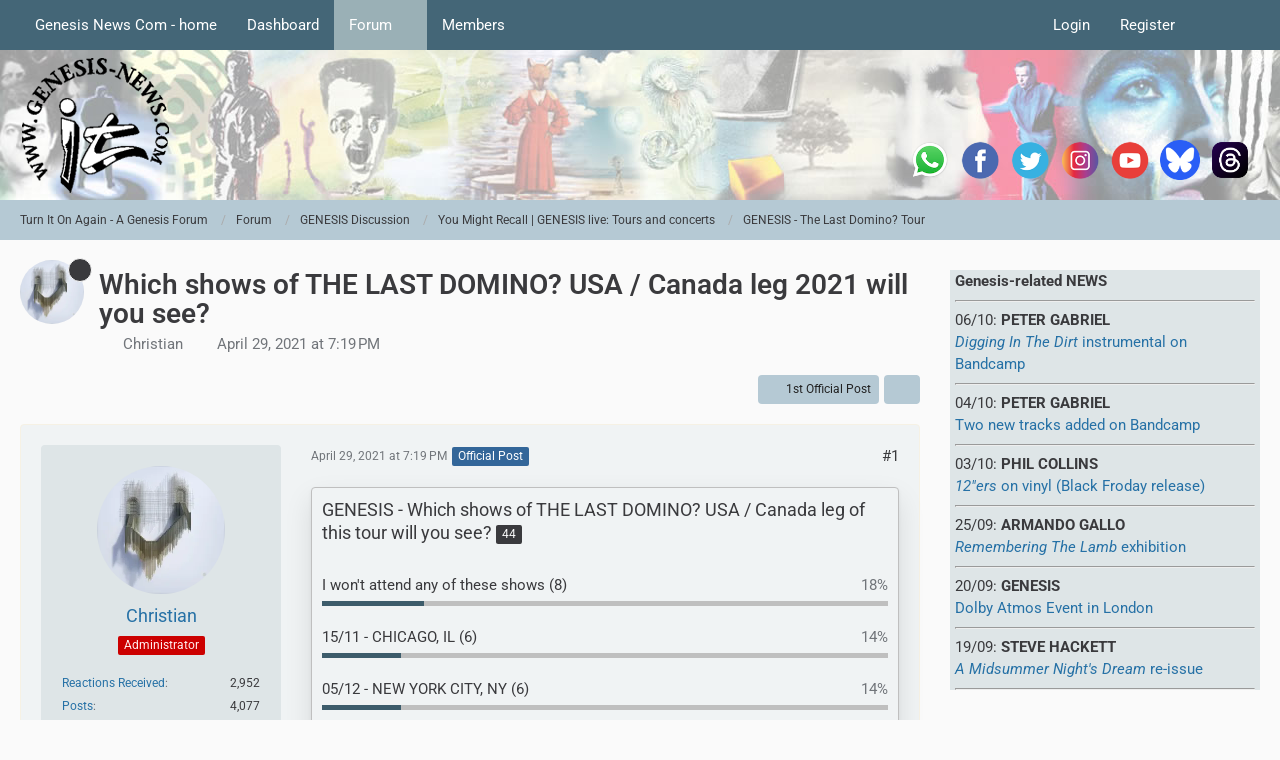

--- FILE ---
content_type: text/html; charset=UTF-8
request_url: https://www.genesis-news.com/forum/index.php?thread/1232-which-shows-of-the-last-domino-usa-canada-leg-2021-will-you-see/&postID=40427
body_size: 18759
content:









<!DOCTYPE html>
<html
	dir="ltr"
	lang="en"
	data-color-scheme="light"
>

<head>
	<meta charset="utf-8">
		
	<title>Which shows of THE LAST DOMINO? USA / Canada leg 2021 will you see? - GENESIS - The Last Domino? Tour - Turn It On Again - A Genesis Forum</title>
	
	<meta name="viewport" content="width=device-width, initial-scale=1">
<meta name="format-detection" content="telephone=no">
<meta name="description" content="So, now that American tour dates have also been announced, we are of course curious whether or not you will go and see a show.

As we know that extra shows may pop up and sles start next week, votes can be changed / adjusted any  time!

Let&#039;s get to the…">
<meta property="og:site_name" content="Turn It On Again - A Genesis Forum">
<meta property="og:image" content="https://www.genesis-news.com/forum/tioaen.jpg">
<meta property="og:title" content="Which shows of THE LAST DOMINO? USA / Canada leg 2021 will you see? - Turn It On Again - A Genesis Forum">
<meta property="og:url" content="https://www.genesis-news.com/forum/index.php?thread/1232-which-shows-of-the-last-domino-usa-canada-leg-2021-will-you-see/">
<meta property="og:type" content="article">
<meta property="og:description" content="So, now that American tour dates have also been announced, we are of course curious whether or not you will go and see a show.

As we know that extra shows may pop up and sles start next week, votes can be changed / adjusted any  time!

Let&#039;s get to the…">

<!-- Stylesheets -->
<link rel="stylesheet" type="text/css" href="https://www.genesis-news.com/forum/dashboard/style/style-3.css?m=1763712791"><link rel="preload" href="https://www.genesis-news.com/forum/dashboard/font/families/Roboto/Roboto%5Bwdth%2Cwght%5D.woff2?v=1735894651" as="font" crossorigin>

<meta name="timezone" content="Europe/London">


<script data-cfasync="false">
	var WCF_PATH = 'https://www.genesis-news.com/forum/dashboard/';
	var WSC_API_URL = 'https://www.genesis-news.com/forum/dashboard/';
	var WSC_RPC_API_URL = 'https://www.genesis-news.com/forum/dashboard/index.php?api/rpc/';
	
	var LANGUAGE_ID = 1;
	var LANGUAGE_USE_INFORMAL_VARIANT = false;
	var TIME_NOW = 1767387940;
	var LAST_UPDATE_TIME = 1763712781;
	var ENABLE_DEBUG_MODE = false;
	var ENABLE_PRODUCTION_DEBUG_MODE = true;
	var ENABLE_DEVELOPER_TOOLS = false;
	var PAGE_TITLE = 'Turn It On Again - A Genesis Forum';
	
	var REACTION_TYPES = {"1":{"title":"Like","renderedIcon":"<img\n\tsrc=\"https:\/\/www.genesis-news.com\/forum\/dashboard\/images\/reaction\/1-1f44d@2x.png\"\n\talt=\"Like\"\n\tclass=\"reactionType\"\n\tdata-reaction-type-id=\"1\"\n>","iconPath":"https:\/\/www.genesis-news.com\/forum\/dashboard\/images\/reaction\/1-1f44d@2x.png","showOrder":1,"reactionTypeID":1,"isAssignable":1},"2":{"title":"Thanks","renderedIcon":"<img\n\tsrc=\"https:\/\/www.genesis-news.com\/forum\/dashboard\/images\/reaction\/thanks.svg\"\n\talt=\"Thanks\"\n\tclass=\"reactionType\"\n\tdata-reaction-type-id=\"2\"\n>","iconPath":"https:\/\/www.genesis-news.com\/forum\/dashboard\/images\/reaction\/thanks.svg","showOrder":2,"reactionTypeID":2,"isAssignable":1},"3":{"title":"Haha","renderedIcon":"<img\n\tsrc=\"https:\/\/www.genesis-news.com\/forum\/dashboard\/images\/reaction\/haha.svg\"\n\talt=\"Haha\"\n\tclass=\"reactionType\"\n\tdata-reaction-type-id=\"3\"\n>","iconPath":"https:\/\/www.genesis-news.com\/forum\/dashboard\/images\/reaction\/haha.svg","showOrder":3,"reactionTypeID":3,"isAssignable":1},"4":{"title":"Confused","renderedIcon":"<img\n\tsrc=\"https:\/\/www.genesis-news.com\/forum\/dashboard\/images\/reaction\/confused.svg\"\n\talt=\"Confused\"\n\tclass=\"reactionType\"\n\tdata-reaction-type-id=\"4\"\n>","iconPath":"https:\/\/www.genesis-news.com\/forum\/dashboard\/images\/reaction\/confused.svg","showOrder":4,"reactionTypeID":4,"isAssignable":1},"5":{"title":"Sad","renderedIcon":"<img\n\tsrc=\"https:\/\/www.genesis-news.com\/forum\/dashboard\/images\/reaction\/sad.svg\"\n\talt=\"Sad\"\n\tclass=\"reactionType\"\n\tdata-reaction-type-id=\"5\"\n>","iconPath":"https:\/\/www.genesis-news.com\/forum\/dashboard\/images\/reaction\/sad.svg","showOrder":5,"reactionTypeID":5,"isAssignable":1}};
	
	
	</script>

<script data-cfasync="false" src="https://www.genesis-news.com/forum/dashboard/js/WoltLabSuite/WebComponent.min.js?v=1763712781"></script>
<script data-cfasync="false" src="https://www.genesis-news.com/forum/dashboard/js/preload/en.preload.js?v=1763712781"></script>

<script data-cfasync="false" src="https://www.genesis-news.com/forum/dashboard/js/WoltLabSuite.Core.tiny.min.js?v=1763712781"></script>
<script data-cfasync="false">
requirejs.config({
	baseUrl: 'https://www.genesis-news.com/forum/dashboard/js',
	urlArgs: 't=1763712781'
	
});

window.addEventListener('pageshow', function(event) {
	if (event.persisted) {
		window.location.reload();
	}
});

</script>











<script data-cfasync="false" src="https://www.genesis-news.com/forum/dashboard/js/WoltLabSuite.Forum.tiny.min.js?v=1763712781"></script>


<noscript>
	<style>
		.jsOnly {
			display: none !important;
		}
		
		.noJsOnly {
			display: block !important;
		}
	</style>
</noscript>



	
	
	<script type="application/ld+json">
{
"@context": "http://schema.org",
"@type": "WebSite",
"url": "https:\/\/www.genesis-news.com\/forum\/dashboard\/",
"potentialAction": {
"@type": "SearchAction",
"target": "https:\/\/www.genesis-news.com\/forum\/dashboard\/index.php?search\/&q={search_term_string}",
"query-input": "required name=search_term_string"
}
}
</script>
<link rel="apple-touch-icon" sizes="180x180" href="https://www.genesis-news.com/forum/dashboard/images/style-3/apple-touch-icon.png">
<link rel="manifest" href="https://www.genesis-news.com/forum/dashboard/images/style-3/manifest-1.json">
<link rel="icon" type="image/png" sizes="48x48" href="https://www.genesis-news.com/forum/dashboard/images/style-3/favicon-48x48.png">
<meta name="msapplication-config" content="https://www.genesis-news.com/forum/dashboard/images/style-3/browserconfig.xml">
<meta name="theme-color" content="#d3dcde">
<script>
	{
		document.querySelector('meta[name="theme-color"]').content = window.getComputedStyle(document.documentElement).getPropertyValue("--wcfPageThemeColor");
	}
</script>

	
			<link rel="canonical" href="https://www.genesis-news.com/forum/index.php?thread/1232-which-shows-of-the-last-domino-usa-canada-leg-2021-will-you-see/">
		
						<link rel="next" href="https://www.genesis-news.com/forum/index.php?thread/1232-which-shows-of-the-last-domino-usa-canada-leg-2021-will-you-see/&amp;pageNo=2">
		
		</head>

<body id="tpl_wbb_thread"
	itemscope itemtype="http://schema.org/WebPage" itemid="https://www.genesis-news.com/forum/index.php?thread/1232-which-shows-of-the-last-domino-usa-canada-leg-2021-will-you-see/"	data-template="thread" data-application="wbb" data-page-id="49" data-page-identifier="com.woltlab.wbb.Thread"	data-board-id="43" data-thread-id="1232"	class="">

<span id="top"></span>

<div id="pageContainer" class="pageContainer">
	
	
	<div id="pageHeaderContainer" class="pageHeaderContainer">
	<header id="pageHeader" class="pageHeader">
		<div id="pageHeaderPanel" class="pageHeaderPanel">
			<div class="layoutBoundary">
				<div class="box mainMenu" data-box-identifier="com.woltlab.wcf.MainMenu">
			
		
	<div class="boxContent">
		<nav aria-label="Main Menu">
	<ol class="boxMenu">
		
		
					<li class="" data-identifier="com.woltlab.wcf.ArticleList">
				<a href="https://www.genesis-news.com" class="boxMenuLink">
					<span class="boxMenuLinkTitle">Genesis News Com - home</span>
														</a>
				
				</li>				
									<li class="" data-identifier="com.woltlab.wcf.Dashboard">
				<a href="https://www.genesis-news.com/forum/dashboard/" class="boxMenuLink">
					<span class="boxMenuLinkTitle">Dashboard</span>
														</a>
				
				</li>				
									<li class="active boxMenuHasChildren" data-identifier="com.woltlab.wbb.BoardList">
				<a href="https://www.genesis-news.com/forum/" class="boxMenuLink" aria-current="page">
					<span class="boxMenuLinkTitle">Forum</span>
																<fa-icon size="16" name="caret-down" solid></fa-icon>
									</a>
				
				<ol class="boxMenuDepth1">				
									<li class="" data-identifier="com.woltlab.wbb.UnresolvedThreadList">
				<a href="https://www.genesis-news.com/forum/index.php?unresolved-thread-list/" class="boxMenuLink">
					<span class="boxMenuLinkTitle">Unresolved Threads</span>
														</a>
				
				</li>				
									</ol></li>									<li class=" boxMenuHasChildren" data-identifier="com.woltlab.wcf.MembersList">
				<a href="https://www.genesis-news.com/forum/dashboard/index.php?members-list/" class="boxMenuLink">
					<span class="boxMenuLinkTitle">Members</span>
																<fa-icon size="16" name="caret-down" solid></fa-icon>
									</a>
				
				<ol class="boxMenuDepth1">				
									<li class="" data-identifier="com.woltlab.wcf.RecentActivityList">
				<a href="https://www.genesis-news.com/forum/dashboard/index.php?recent-activity-list/" class="boxMenuLink">
					<span class="boxMenuLinkTitle">Recent Activities</span>
														</a>
				
				</li>				
									<li class="" data-identifier="com.woltlab.wcf.UsersOnlineList">
				<a href="https://www.genesis-news.com/forum/dashboard/index.php?users-online-list/" class="boxMenuLink">
					<span class="boxMenuLinkTitle">Users Online</span>
														</a>
				
				</li>				
									<li class="" data-identifier="com.woltlab.wcf.Team">
				<a href="https://www.genesis-news.com/forum/dashboard/index.php?team/" class="boxMenuLink">
					<span class="boxMenuLinkTitle">Team</span>
														</a>
				
				</li>				
									<li class="" data-identifier="com.woltlab.wcf.UserSearch">
				<a href="https://www.genesis-news.com/forum/dashboard/index.php?user-search/" class="boxMenuLink">
					<span class="boxMenuLinkTitle">Search Members</span>
														</a>
				
				</li>				
									</ol></li>								
		
	</ol>
</nav>	</div>
</div><button type="button" class="pageHeaderMenuMobile" aria-expanded="false" aria-label="Menu">
	<span class="pageHeaderMenuMobileInactive">
		<fa-icon size="32" name="bars"></fa-icon>
	</span>
	<span class="pageHeaderMenuMobileActive">
		<fa-icon size="32" name="xmark"></fa-icon>
	</span>
</button>
				
				<nav id="topMenu" class="userPanel">
	<ul class="userPanelItems">
								<li id="userLogin">
				<a
					class="loginLink"
					href="https://www.genesis-news.com/forum/dashboard/index.php?login/&amp;url=https%3A%2F%2Fwww.genesis-news.com%2Fforum%2Findex.php%3Fthread%2F1232-which-shows-of-the-last-domino-usa-canada-leg-2021-will-you-see%2F%26postID%3D40427"
					rel="nofollow"
				>Login</a>
			</li>
							<li id="userRegistration">
					<a
						class="registrationLink"
						href="https://www.genesis-news.com/forum/dashboard/index.php?register/"
						rel="nofollow"
					>Register</a>
				</li>
							
								
							
		<!-- page search -->
		<li>
			<a href="https://www.genesis-news.com/forum/dashboard/index.php?search/" id="userPanelSearchButton" class="jsTooltip" title="Search"><fa-icon size="32" name="magnifying-glass"></fa-icon> <span>Search</span></a>
		</li>
	</ul>
</nav>
	<a
		href="https://www.genesis-news.com/forum/dashboard/index.php?login/&amp;url=https%3A%2F%2Fwww.genesis-news.com%2Fforum%2Findex.php%3Fthread%2F1232-which-shows-of-the-last-domino-usa-canada-leg-2021-will-you-see%2F%26postID%3D40427"
		class="userPanelLoginLink jsTooltip"
		title="Login"
		rel="nofollow"
	>
		<fa-icon size="32" name="arrow-right-to-bracket"></fa-icon>
	</a>
			</div>
		</div>
		
		<div id="pageHeaderFacade" class="pageHeaderFacade">
			<div class="layoutBoundary">
				<div id="pageHeaderLogo" class="pageHeaderLogo">
	<div class="wcfAdLocation wcfAdLocationLogo"><div><table style="border-collapse:collapse;width:280;" height="220px">
  <tbody>
    <tr>
      <td width="50"> <a target="_blank" href="https://whatsapp.com/channel/0029Va8RVMm2ZjCr6T2Ve11A">
          <img src="https://www.genesis-news.com/media/news/logo_whatsapp_74px.png" alt="WhatsApp" width="40" border="0" align="middle" /></a></td>
  <td width="50"> <a target="_blank" href="https://www.facebook.com/Genesis.News">
          <img src="https://www.genesis-fanclub.de/media/news/partner/logo_facebook_74px.png" alt="Facebook" width="40" border="0" align="middle" /></a></td>
      <td width="50"> <a target="_blank" href="https://twitter.com/genesis_news">
          <img src="https://www.genesis-fanclub.de/media/news/partner/logo_twitter_74px.png" alt="Twitter" width="40" border="0" align="middle" /></a></td>
      <td width="50"> <a target="_blank" href="https://www.instagram.com/genesis_news_com/">
          <img src="https://www.genesis-fanclub.de/media/news/partner/logo_instagram_74px.png" alt="Instagram" width="40" border="0" align="middle" /></a></td>
      <td width="50"> <a target="_blank" href="https://www.youtube.com/channel/UCAIKvqKx290qkpPrLmEBGeg">
          <img src="https://www.genesis-fanclub.de/media/news/partner/logo_youtube_74px.png" alt="YouTube" width="40" border="0" align="middle" /></a></td>
<td width="50"> <a target="_blank" href="https://bsky.app/profile/genesisnews.bsky.social">
          <img src="https://www.genesis-news.com/media/news/bluesky74.png" alt="BlueSKy" width="40" border="0" align="middle" /></a></td>
<td width="50"> <a target="_blank" href="https://www.threads.net/@genesis_news_com">
          <img src="https://www.genesis-news.com/media/news/threads.png" alt="Threads" width="40" border="0" align="middle" /></a></td>
    </tr>
  </tbody>
</table></div></div>	
	<a href="https://www.genesis-news.com/forum/" aria-label="Turn It On Again - A Genesis Forum">
		<img src="https://www.genesis-news.com/forum/dashboard/images/styleLogo-d743cca5c430e446eb1ee051e50707c44db38ccf.png" alt="" class="pageHeaderLogoLarge" height="150" width="150" loading="eager">
		<img src="https://www.genesis-news.com/forum/dashboard/images/styleLogo-mobile-d743cca5c430e446eb1ee051e50707c44db38ccf.png" alt="" class="pageHeaderLogoSmall" loading="eager">
		
		
	</a>
</div>
				
					

					
		
			
	
<button type="button" id="pageHeaderSearchMobile" class="pageHeaderSearchMobile" aria-expanded="false" aria-label="Search">
	<fa-icon size="32" name="magnifying-glass"></fa-icon>
</button>

<div id="pageHeaderSearch" class="pageHeaderSearch">
	<form method="post" action="https://www.genesis-news.com/forum/dashboard/index.php?search/">
		<div id="pageHeaderSearchInputContainer" class="pageHeaderSearchInputContainer">
			<div class="pageHeaderSearchType dropdown">
				<a href="#" class="button dropdownToggle" id="pageHeaderSearchTypeSelect">
					<span class="pageHeaderSearchTypeLabel">This Thread</span>
					<fa-icon size="16" name="caret-down" solid></fa-icon>
				</a>
				<ul class="dropdownMenu">
					<li><a href="#" data-extended-link="https://www.genesis-news.com/forum/dashboard/index.php?search/&amp;extended=1" data-object-type="everywhere">Everywhere</a></li>
					<li class="dropdownDivider"></li>
					
											<li><a href="#" data-extended-link="https://www.genesis-news.com/forum/dashboard/index.php?search/&amp;extended=1&amp;type=com.woltlab.wbb.post" data-object-type="com.woltlab.wbb.post" data-parameters='{ "threadID": 1232 }'>This Thread</a></li>		<li><a href="#" data-extended-link="https://www.genesis-news.com/forum/dashboard/index.php?search/&amp;extended=1&amp;type=com.woltlab.wbb.post" data-object-type="com.woltlab.wbb.post" data-parameters='{ "boardID": 43 }'>This Forum</a></li>
						
						<li class="dropdownDivider"></li>
					
					
																													<li><a href="#" data-extended-link="https://www.genesis-news.com/forum/dashboard/index.php?search/&amp;type=com.woltlab.wcf.page&amp;extended=1" data-object-type="com.woltlab.wcf.page">Pages</a></li>
																																			<li><a href="#" data-extended-link="https://www.genesis-news.com/forum/dashboard/index.php?search/&amp;type=com.woltlab.wbb.post&amp;extended=1" data-object-type="com.woltlab.wbb.post">Forum</a></li>
																
					<li class="dropdownDivider"></li>
					<li><a class="pageHeaderSearchExtendedLink" href="https://www.genesis-news.com/forum/dashboard/index.php?search/&amp;extended=1">More Options</a></li>
				</ul>
			</div>
			
			<input type="search" name="q" id="pageHeaderSearchInput" class="pageHeaderSearchInput" placeholder="Search …" autocomplete="off" value="">
			
			<button type="submit" class="pageHeaderSearchInputButton button" title="Search">
				<fa-icon size="16" name="magnifying-glass"></fa-icon>
			</button>
			
			<div id="pageHeaderSearchParameters"></div>
			
					</div>
	</form>
</div>

	
			</div>
		</div>
	</header>
	
	
</div>
	
	
	
	
	
	<div class="pageNavigation">
	<div class="layoutBoundary">
			<nav class="breadcrumbs" aria-label="Breadcrumb">
		<ol class="breadcrumbs__list" itemprop="breadcrumb" itemscope itemtype="http://schema.org/BreadcrumbList">
			<li class="breadcrumbs__item" title="Turn It On Again - A Genesis Forum" itemprop="itemListElement" itemscope itemtype="http://schema.org/ListItem">
							<a class="breadcrumbs__link" href="https://www.genesis-news.com/forum/dashboard/" itemprop="item">
																<span class="breadcrumbs__title" itemprop="name">Turn It On Again - A Genesis Forum</span>
							</a>
															<meta itemprop="position" content="1">
																					</li>
														
											<li class="breadcrumbs__item" title="Forum" itemprop="itemListElement" itemscope itemtype="http://schema.org/ListItem">
							<a class="breadcrumbs__link" href="https://www.genesis-news.com/forum/" itemprop="item">
																<span class="breadcrumbs__title" itemprop="name">Forum</span>
							</a>
															<meta itemprop="position" content="2">
																					</li>
														
											<li class="breadcrumbs__item" title="GENESIS Discussion" itemprop="itemListElement" itemscope itemtype="http://schema.org/ListItem">
							<a class="breadcrumbs__link" href="https://www.genesis-news.com/forum/index.php?board/5-genesis-discussion/" itemprop="item">
																<span class="breadcrumbs__title" itemprop="name">GENESIS Discussion</span>
							</a>
															<meta itemprop="position" content="3">
																					</li>
														
											<li class="breadcrumbs__item" title="You Might Recall | GENESIS live: Tours and concerts" itemprop="itemListElement" itemscope itemtype="http://schema.org/ListItem">
							<a class="breadcrumbs__link" href="https://www.genesis-news.com/forum/index.php?board/8-you-might-recall-genesis-live-tours-and-concerts/" itemprop="item">
																<span class="breadcrumbs__title" itemprop="name">You Might Recall | GENESIS live: Tours and concerts</span>
							</a>
															<meta itemprop="position" content="4">
																					</li>
														
											<li class="breadcrumbs__item" title="GENESIS - The Last Domino? Tour" itemprop="itemListElement" itemscope itemtype="http://schema.org/ListItem">
							<a class="breadcrumbs__link" href="https://www.genesis-news.com/forum/index.php?board/43-genesis-the-last-domino-tour/" itemprop="item">
																	<span class="breadcrumbs__parent_indicator">
										<fa-icon size="16" name="arrow-left-long"></fa-icon>
									</span>
																<span class="breadcrumbs__title" itemprop="name">GENESIS - The Last Domino? Tour</span>
							</a>
															<meta itemprop="position" content="5">
																					</li>
		</ol>
	</nav>
	</div>
</div>
	
	
	
	<section id="main" class="main" role="main" 	itemprop="mainEntity" itemscope itemtype="http://schema.org/DiscussionForumPosting"
	itemid="https://www.genesis-news.com/forum/index.php?thread/1232-which-shows-of-the-last-domino-usa-canada-leg-2021-will-you-see/#post40427"
>
		<div class="layoutBoundary">
			

						
			<div id="content" class="content content--sidebar-right">
								
																<header class="contentHeader messageGroupContentHeader wbbThread" data-thread-id="1232" data-is-closed="0" data-is-deleted="0" data-is-disabled="0" data-is-sticky="1" data-is-announcement="0" data-is-link="0">
		<div class="contentHeaderIcon">
			<img src="https://www.genesis-news.com/forum/dashboard/images/avatars/8f/592-8f543f6688194d0164dfe0cf59ad113f6a0590ee.webp" width="64" height="64" alt="" class="userAvatarImage" loading="lazy">
										<span class="jsTooltip jsIconSticky wbbStickyIcon" title="Pinned">
					<fa-icon size="16" name="thumbtack"></fa-icon>
				</span>
												
		</div>

		<div class="contentHeaderTitle">
			<h1 class="contentTitle" itemprop="name headline">Which shows of THE LAST DOMINO? USA / Canada leg 2021 will you see?</h1>
			<ul class="inlineList contentHeaderMetaData">
				

				

									<li>
						<fa-icon size="16" name="user"></fa-icon>
						<a href="https://www.genesis-news.com/forum/dashboard/index.php?user/1-christian/" data-object-id="1" class="userLink">Christian</a>					</li>
				
				<li>
					<fa-icon size="16" name="clock"></fa-icon>
					<a href="https://www.genesis-news.com/forum/index.php?thread/1232-which-shows-of-the-last-domino-usa-canada-leg-2021-will-you-see/"><woltlab-core-date-time date="2021-04-29T18:19:06+00:00">April 29, 2021 at 7:19 PM</woltlab-core-date-time></a>
				</li>

				
				
				
			</ul>

			<meta itemprop="url" content="https://www.genesis-news.com/forum/index.php?thread/1232-which-shows-of-the-last-domino-usa-canada-leg-2021-will-you-see/">
			<meta itemprop="commentCount" content="63">
					</div>

		
	</header>
													
				
				
				
				
				

				




	<div class="contentInteraction">
					<div class="contentInteractionPagination paginationTop">
				<woltlab-core-pagination page="1" count="4" url="https://www.genesis-news.com/forum/index.php?thread/1232-which-shows-of-the-last-domino-usa-canada-leg-2021-will-you-see/"></woltlab-core-pagination>			</div>
		
					<div class="contentInteractionButtonContainer">
									<div class="contentInteractionButtons">
						<a href="https://www.genesis-news.com/forum/index.php?thread/1232-which-shows-of-the-last-domino-usa-canada-leg-2021-will-you-see/&amp;postID=40427#post40427" class="contentInteractionButton button small"><fa-icon size="16" name="arrow-right"></fa-icon> <span>1st Official Post</span></a>					</div>
				
									 <div class="contentInteractionShareButton">
						<button type="button" class="button small wsShareButton jsTooltip" title="Share" data-link="https://www.genesis-news.com/forum/index.php?thread/1232-which-shows-of-the-last-domino-usa-canada-leg-2021-will-you-see/" data-link-title="Which shows of THE LAST DOMINO? USA / Canada leg 2021 will you see?" data-bbcode="[thread]1232[/thread]">
		<fa-icon size="16" name="share-nodes"></fa-icon>
	</button>					</div>
				
							</div>
			</div>


	<div class="section">
		<ul
			class="wbbThreadPostList messageList jsClipboardContainer"
			data-is-last-page="false"
			data-last-post-time="1636304380"
			data-page-no="1"
			data-type="com.woltlab.wbb.post"
		>
							
	


			
		
		
		
	
	
			<li
			id="post40427"
			class="
				anchorFixedHeader
				messageGroupStarter								wbbPostOfficial			"
		>
			<article class="wbbPost message messageSidebarOrientationLeft jsClipboardObject jsMessage userOnlineGroupMarking4"
				data-post-id="40427" data-can-edit="0" data-can-edit-inline="0"
				data-is-closed="0" data-is-deleted="0" data-is-disabled="0"
								data-object-id="40427" data-object-type="com.woltlab.wbb.likeablePost" data-user-id="1"											>
				<meta itemprop="datePublished" content="2021-04-29T19:19:06+01:00">
													 
	
<aside role="presentation" class="messageSidebar member" itemprop="author" itemscope itemtype="http://schema.org/Person">
	<div class="messageAuthor">
		
		
								
							<div class="userAvatar">
					<a href="https://www.genesis-news.com/forum/dashboard/index.php?user/1-christian/" aria-hidden="true" tabindex="-1"><img src="https://www.genesis-news.com/forum/dashboard/images/avatars/8f/592-8f543f6688194d0164dfe0cf59ad113f6a0590ee.webp" width="128" height="128" alt="" class="userAvatarImage" loading="lazy"></a>					
									</div>
						
			<div class="messageAuthorContainer">
				<a href="https://www.genesis-news.com/forum/dashboard/index.php?user/1-christian/" class="username userLink" data-object-id="1" itemprop="url">
					<span itemprop="name">Christian</span>
				</a>
														
					
							</div>
			
												<div class="userTitle">
						<span class="badge userTitleBadge red">Administrator</span>
					</div>
				
				
							
						</div>
	
			
		
									<div class="userCredits">
					<dl class="plain dataList">
						<dt><a href="https://www.genesis-news.com/forum/dashboard/index.php?user/1-christian/#likes" class="jsTooltip" title="Reactions Received by Christian">Reactions Received</a></dt>
								<dd>2,952</dd>
														
														
														
														
								<dt><a href="https://www.genesis-news.com/forum/index.php?user-post-list/1-christian/" title="Posts by Christian" class="jsTooltip">Posts</a></dt>
	<dd>4,077</dd>
							
																																																															<dt>Location</dt>
											<dd>Dresden</dd>
					</dl>
				</div>
			
				
		
	</aside>
				
				<div class="messageContent">
					<header class="messageHeader">
						<div class="messageHeaderBox">
							<ul class="messageHeaderMetaData">
								<li><a href="https://www.genesis-news.com/forum/index.php?thread/1232-which-shows-of-the-last-domino-usa-canada-leg-2021-will-you-see/&amp;postID=40427#post40427" rel="nofollow" class="permalink messagePublicationTime"><woltlab-core-date-time date="2021-04-29T18:19:06+00:00">April 29, 2021 at 7:19 PM</woltlab-core-date-time></a></li>
								
								
							</ul>
							
							<ul class="messageStatus">
																																								<li><span class="badge label blue jsIconOfficial">Official Post</span></li>								
								
							</ul>
						</div>
						
						<ul class="messageQuickOptions">
															
														
															<li>
									<a href="https://www.genesis-news.com/forum/index.php?thread/1232-which-shows-of-the-last-domino-usa-canada-leg-2021-will-you-see/&amp;postID=40427#post40427" rel="nofollow" class="jsTooltip wsShareButton" title="Share" data-link-title="Which shows of THE LAST DOMINO? USA / Canada leg 2021 will you see?">#1</a>
								</li>
														
														
							
						</ul>
						
						
					</header>
					
					<div class="messageBody">
													<div class="jsInlineEditorHideContent">
										

<div id="poll83" class="pollContainer pollContainerFullWidth" data-poll-id="83" data-can-vote="false" data-can-view-result="true" data-can-view-participants="true" data-in-vote="false" data-question="GENESIS - Which shows of THE LAST DOMINO? USA / Canada leg of this tour will you see?" data-max-votes="19" data-is-public="true">
	<section>
		<h2>GENESIS - Which shows of THE LAST DOMINO? USA / Canada leg of this tour will you see? <span class="badge jsTooltip pollTotalVotesBadge" title="A total of 44 votes">44</span></h2>

		<div class="pollInnerContainer">
																	<div data-key="results">
						<ol class="pollResultList">
			<li class="pollResultItem">
			<div class="pollResultItemCaption">
				<span class="pollOptionName">I won&#039;t attend any of these shows (8)</span>
				<span class="pollOptionRelativeValue">18%</span>
			</div>
			<div class="pollMeter">
				<div class="pollMeterValue" style="width: 18%"></div>
			</div>
		</li>
			<li class="pollResultItem">
			<div class="pollResultItemCaption">
				<span class="pollOptionName">15/11 - CHICAGO, IL (6)</span>
				<span class="pollOptionRelativeValue">14%</span>
			</div>
			<div class="pollMeter">
				<div class="pollMeterValue" style="width: 14%"></div>
			</div>
		</li>
			<li class="pollResultItem">
			<div class="pollResultItemCaption">
				<span class="pollOptionName">05/12 - NEW YORK CITY, NY (6)</span>
				<span class="pollOptionRelativeValue">14%</span>
			</div>
			<div class="pollMeter">
				<div class="pollMeterValue" style="width: 14%"></div>
			</div>
		</li>
			<li class="pollResultItem">
			<div class="pollResultItemCaption">
				<span class="pollOptionName">20/11 - CHARLOTTE, NC (5)</span>
				<span class="pollOptionRelativeValue">11%</span>
			</div>
			<div class="pollMeter">
				<div class="pollMeterValue" style="width: 11%"></div>
			</div>
		</li>
			<li class="pollResultItem">
			<div class="pollResultItemCaption">
				<span class="pollOptionName">02/12 - PHILADELPHIA, PA (5)</span>
				<span class="pollOptionRelativeValue">11%</span>
			</div>
			<div class="pollMeter">
				<div class="pollMeterValue" style="width: 11%"></div>
			</div>
		</li>
			<li class="pollResultItem">
			<div class="pollResultItemCaption">
				<span class="pollOptionName">15/12 - BOSTON, MA (5)</span>
				<span class="pollOptionRelativeValue">11%</span>
			</div>
			<div class="pollMeter">
				<div class="pollMeterValue" style="width: 11%"></div>
			</div>
		</li>
			<li class="pollResultItem">
			<div class="pollResultItemCaption">
				<span class="pollOptionName">25/11 - TORONTO, ON (3)</span>
				<span class="pollOptionRelativeValue">7%</span>
			</div>
			<div class="pollMeter">
				<div class="pollMeterValue" style="width: 7%"></div>
			</div>
		</li>
			<li class="pollResultItem">
			<div class="pollResultItemCaption">
				<span class="pollOptionName">10/12 - BELMONT PARK, NY (3)</span>
				<span class="pollOptionRelativeValue">7%</span>
			</div>
			<div class="pollMeter">
				<div class="pollMeterValue" style="width: 7%"></div>
			</div>
		</li>
			<li class="pollResultItem">
			<div class="pollResultItemCaption">
				<span class="pollOptionName">17/11 - CHICAGO, IL (3)</span>
				<span class="pollOptionRelativeValue">7%</span>
			</div>
			<div class="pollMeter">
				<div class="pollMeterValue" style="width: 7%"></div>
			</div>
		</li>
			<li class="pollResultItem">
			<div class="pollResultItemCaption">
				<span class="pollOptionName">18/11 - WASHINGTON, DC (2)</span>
				<span class="pollOptionRelativeValue">5%</span>
			</div>
			<div class="pollMeter">
				<div class="pollMeterValue" style="width: 5%"></div>
			</div>
		</li>
			<li class="pollResultItem">
			<div class="pollResultItemCaption">
				<span class="pollOptionName">22/11 - MONTREAL, QC (2)</span>
				<span class="pollOptionRelativeValue">5%</span>
			</div>
			<div class="pollMeter">
				<div class="pollMeterValue" style="width: 5%"></div>
			</div>
		</li>
			<li class="pollResultItem">
			<div class="pollResultItemCaption">
				<span class="pollOptionName">27/11 - BUFFALO, NY (2)</span>
				<span class="pollOptionRelativeValue">5%</span>
			</div>
			<div class="pollMeter">
				<div class="pollMeterValue" style="width: 5%"></div>
			</div>
		</li>
			<li class="pollResultItem">
			<div class="pollResultItemCaption">
				<span class="pollOptionName">29/11 - DETROIT, MI (2)</span>
				<span class="pollOptionRelativeValue">5%</span>
			</div>
			<div class="pollMeter">
				<div class="pollMeterValue" style="width: 5%"></div>
			</div>
		</li>
			<li class="pollResultItem">
			<div class="pollResultItemCaption">
				<span class="pollOptionName">23/11 - MONTREAL, QC (2)</span>
				<span class="pollOptionRelativeValue">5%</span>
			</div>
			<div class="pollMeter">
				<div class="pollMeterValue" style="width: 5%"></div>
			</div>
		</li>
			<li class="pollResultItem">
			<div class="pollResultItemCaption">
				<span class="pollOptionName">06/12 - NEW YORK CITY, NY (2)</span>
				<span class="pollOptionRelativeValue">5%</span>
			</div>
			<div class="pollMeter">
				<div class="pollMeterValue" style="width: 5%"></div>
			</div>
		</li>
			<li class="pollResultItem">
			<div class="pollResultItemCaption">
				<span class="pollOptionName">26/11 - TORONTO (2)</span>
				<span class="pollOptionRelativeValue">5%</span>
			</div>
			<div class="pollMeter">
				<div class="pollMeterValue" style="width: 5%"></div>
			</div>
		</li>
			<li class="pollResultItem">
			<div class="pollResultItemCaption">
				<span class="pollOptionName">16/12 - BOSTON (2)</span>
				<span class="pollOptionRelativeValue">5%</span>
			</div>
			<div class="pollMeter">
				<div class="pollMeterValue" style="width: 5%"></div>
			</div>
		</li>
			<li class="pollResultItem">
			<div class="pollResultItemCaption">
				<span class="pollOptionName">30/11 - CLEVELAND, OH (1)</span>
				<span class="pollOptionRelativeValue">2%</span>
			</div>
			<div class="pollMeter">
				<div class="pollMeterValue" style="width: 2%"></div>
			</div>
		</li>
			<li class="pollResultItem">
			<div class="pollResultItemCaption">
				<span class="pollOptionName">13/12 - PITTSBURG, PA (1)</span>
				<span class="pollOptionRelativeValue">2%</span>
			</div>
			<div class="pollMeter">
				<div class="pollMeterValue" style="width: 2%"></div>
			</div>
		</li>
			<li class="pollResultItem">
			<div class="pollResultItemCaption">
				<span class="pollOptionName">08/12 - COLUMBUS, OH (0)</span>
				<span class="pollOptionRelativeValue">0%</span>
			</div>
			<div class="pollMeter">
				<div class="pollMeterValue" style="width: 0"></div>
			</div>
		</li>
	</ol>

					</div>
							
			
		</div>
	</section>

			<div class="formSubmit jsOnly">
			<button type="button" class="button small showPollParticipantsButton">List Participants</button>
		</div>
	
</div>
							</div>
												
												
						
						
						<div class="messageText" itemprop="text">
																													
							<p>So, now that American tour dates have also been announced, we are of course curious whether or not you will go and see a show.</p><p>As we know that extra shows may pop up and sles start next week, votes can be changed / adjusted any  time!</p><p>Let's get to the point. Which shows will you attend in North America in 2021?</p>						</div>
						
						
					</div>
					
					<footer class="messageFooter">
												
													<div class="messageSignature">
								<div><p>cheers</p><p>Christian</p><p>------------------------------------------------------------------------------</p><p>Follow us on <a href="https://www.facebook.com/genesis.news" class="externalURL" target="_blank" rel="nofollow noopener ugc">Facebook</a> | <a href="https://X.com/genesis_news" class="externalURL" target="_blank" rel="nofollow noopener ugc">X</a> | <a href="https://www.instagram.com/genesis_news_com/" class="externalURL" target="_blank" rel="nofollow noopener ugc">Instagram</a> | <a href="https://www.threads.net/@genesis_news_com" class="externalURL" target="_blank" rel="nofollow noopener ugc">Threads</a> | <a href="https://bsky.app/profile/genesisnews.bsky.social" class="externalURL" target="_blank" rel="nofollow noopener ugc">BlueSky</a> | <a href="https://whatsapp.com/channel/0029Va8RVMm2ZjCr6T2Ve11A" class="externalURL" target="_blank" rel="nofollow noopener ugc">WhatsApp</a></p><p>Deutsch? Check our <a href="https://www.genesis-fanclub.de" class="externalURL" target="_blank" rel="nofollow noopener ugc">German Website</a></p></div>
							</div>
												
						
						
						<div class="messageFooterNotes">
														
														
														
														
							
						</div>
						
						<div class="messageFooterGroup">
							
																	
	<woltlab-core-reaction-summary
		data="[]"
		object-type="com.woltlab.wbb.likeablePost"
		object-id="40427"
		selected-reaction="0"
	></woltlab-core-reaction-summary>
							
							<ul class="messageFooterButtonsExtra buttonList smallButtons jsMobileNavigationExtra">
																																																												<li><a href="https://www.genesis-news.com/forum/index.php?thread/1232-which-shows-of-the-last-domino-usa-canada-leg-2021-will-you-see/&amp;postID=40439#post40439" title="Next Official Post" class="button jsTooltip"><fa-icon size="16" name="arrow-right"></fa-icon> <span class="invisible">Next Official Post</span></a></li>
																									
							</ul>
							
							<ul class="messageFooterButtons buttonList smallButtons jsMobileNavigation">
																																								
							</ul>
						</div>

						
					</footer>
				</div>
			</article>
		</li>
		
	
	
						
				
		
							
		
		
		
	
	
			<li
			id="post40434"
			class="
				anchorFixedHeader
															"
		>
			<article class="wbbPost message messageSidebarOrientationLeft jsClipboardObject jsMessage userOnlineGroupMarking3"
				data-post-id="40434" data-can-edit="0" data-can-edit-inline="0"
				data-is-closed="0" data-is-deleted="0" data-is-disabled="0"
								data-object-id="40434" data-object-type="com.woltlab.wbb.likeablePost" data-user-id="328"													itemprop="comment"
					itemscope itemtype="http://schema.org/Comment"
					itemid="https://www.genesis-news.com/forum/index.php?thread/1232-which-shows-of-the-last-domino-usa-canada-leg-2021-will-you-see/&amp;postID=40434#post40434"
							>
				<meta itemprop="datePublished" content="2021-04-29T22:02:23+01:00">
													<meta itemprop="url" content="https://www.genesis-news.com/forum/index.php?thread/1232-which-shows-of-the-last-domino-usa-canada-leg-2021-will-you-see/&amp;postID=40434#post40434">
								
<aside role="presentation" class="messageSidebar userOnline member" itemprop="author" itemscope itemtype="http://schema.org/Person">
	<div class="messageAuthor">
		
		
								
							<div class="userAvatar">
					<a href="https://www.genesis-news.com/forum/dashboard/index.php?user/328-harold/" aria-hidden="true" tabindex="-1"><img src="https://www.genesis-news.com/forum/dashboard/images/avatars/c8/546-c82b688710e20f0ace5f045866ffe650dfcf1e3d.webp" width="128" height="128" alt="" class="userAvatarImage" loading="lazy"></a>					
					<span class="badge green badgeOnline" title="Harold is online">Online</span>				</div>
						
			<div class="messageAuthorContainer">
				<a href="https://www.genesis-news.com/forum/dashboard/index.php?user/328-harold/" class="username userLink" data-object-id="328" itemprop="url">
					<span itemprop="name">Harold</span>
				</a>
														
					
							</div>
			
												<div class="userTitle">
						<span class="badge userTitleBadge blue">Giant Hogweed</span>
					</div>
				
				
							
						</div>
	
			
		
									<div class="userCredits">
					<dl class="plain dataList">
						<dt><a href="https://www.genesis-news.com/forum/dashboard/index.php?user/328-harold/#likes" class="jsTooltip" title="Reactions Received by Harold">Reactions Received</a></dt>
								<dd>136</dd>
														
														
														
														
								<dt><a href="https://www.genesis-news.com/forum/index.php?user-post-list/328-harold/" title="Posts by Harold" class="jsTooltip">Posts</a></dt>
	<dd>573</dd>
					</dl>
				</div>
			
				
		
	</aside>
				
				<div class="messageContent">
					<header class="messageHeader">
						<div class="messageHeaderBox">
							<ul class="messageHeaderMetaData">
								<li><a href="https://www.genesis-news.com/forum/index.php?thread/1232-which-shows-of-the-last-domino-usa-canada-leg-2021-will-you-see/&amp;postID=40434#post40434" rel="nofollow" class="permalink messagePublicationTime"><woltlab-core-date-time date="2021-04-29T21:02:23+00:00">April 29, 2021 at 10:02 PM</woltlab-core-date-time></a></li>
								
								
							</ul>
							
							<ul class="messageStatus">
																																																
								
							</ul>
						</div>
						
						<ul class="messageQuickOptions">
															
														
															<li>
									<a href="https://www.genesis-news.com/forum/index.php?thread/1232-which-shows-of-the-last-domino-usa-canada-leg-2021-will-you-see/&amp;postID=40434#post40434" rel="nofollow" class="jsTooltip wsShareButton" title="Share" data-link-title="Which shows of THE LAST DOMINO? USA / Canada leg 2021 will you see?">#2</a>
								</li>
														
														
							
						</ul>
						
						
					</header>
					
					<div class="messageBody">
												
												
						
						
						<div class="messageText" itemprop="text">
														
							<p>Well, not going I’m afraid. But you never know what will happen until November. Maybe I change my mind but right now I am not really into traveling a lot...</p>						</div>
						
						
					</div>
					
					<footer class="messageFooter">
												
												
						
						
						<div class="messageFooterNotes">
														
														
														
														
							
						</div>
						
						<div class="messageFooterGroup">
							
																	
	<woltlab-core-reaction-summary
		data="[]"
		object-type="com.woltlab.wbb.likeablePost"
		object-id="40434"
		selected-reaction="0"
	></woltlab-core-reaction-summary>
							
							<ul class="messageFooterButtonsExtra buttonList smallButtons jsMobileNavigationExtra">
																																								
							</ul>
							
							<ul class="messageFooterButtons buttonList smallButtons jsMobileNavigation">
																																								
							</ul>
						</div>

						
					</footer>
				</div>
			</article>
		</li>
		
	
	
										
						
						
						
							
		
							
		
		
		
	
	
			<li
			id="post40439"
			class="
				anchorFixedHeader
												wbbPostOfficial			"
		>
			<article class="wbbPost message messageSidebarOrientationLeft jsClipboardObject jsMessage userOnlineGroupMarking3"
				data-post-id="40439" data-can-edit="0" data-can-edit-inline="0"
				data-is-closed="0" data-is-deleted="0" data-is-disabled="0"
								data-object-id="40439" data-object-type="com.woltlab.wbb.likeablePost" data-user-id="791"													itemprop="comment"
					itemscope itemtype="http://schema.org/Comment"
					itemid="https://www.genesis-news.com/forum/index.php?thread/1232-which-shows-of-the-last-domino-usa-canada-leg-2021-will-you-see/&amp;postID=40439#post40439"
							>
				<meta itemprop="datePublished" content="2021-04-29T22:30:44+01:00">
													<meta itemprop="url" content="https://www.genesis-news.com/forum/index.php?thread/1232-which-shows-of-the-last-domino-usa-canada-leg-2021-will-you-see/&amp;postID=40439#post40439">
								
<aside role="presentation" class="messageSidebar member" itemprop="author" itemscope itemtype="http://schema.org/Person">
	<div class="messageAuthor">
		
		
								
							<div class="userAvatar">
					<a href="https://www.genesis-news.com/forum/dashboard/index.php?user/791-liquid-len/" aria-hidden="true" tabindex="-1"><img src="https://www.genesis-news.com/forum/dashboard/images/avatars/ea/278-eab7c76dfcadd509c1fd80f4c43a8ee0dff8a64d.webp" width="128" height="128" alt="" class="userAvatarImage" loading="lazy"></a>					
									</div>
						
			<div class="messageAuthorContainer">
				<a href="https://www.genesis-news.com/forum/dashboard/index.php?user/791-liquid-len/" class="username userLink" data-object-id="791" itemprop="url">
					<span itemprop="name">Liquid Len</span>
				</a>
														
					
							</div>
			
												<div class="userTitle">
						<span class="badge userTitleBadge green">Squonk</span>
					</div>
				
				
							
						</div>
	
			
		
									<div class="userCredits">
					<dl class="plain dataList">
						<dt><a href="https://www.genesis-news.com/forum/dashboard/index.php?user/791-liquid-len/#likes" class="jsTooltip" title="Reactions Received by Liquid Len">Reactions Received</a></dt>
								<dd>187</dd>
														
														
														
														
								<dt><a href="https://www.genesis-news.com/forum/index.php?user-post-list/791-liquid-len/" title="Posts by Liquid Len" class="jsTooltip">Posts</a></dt>
	<dd>492</dd>
							
																																																															<dt>Location</dt>
											<dd>Philadelphia </dd>
					</dl>
				</div>
			
				
		
	</aside>
				
				<div class="messageContent">
					<header class="messageHeader">
						<div class="messageHeaderBox">
							<ul class="messageHeaderMetaData">
								<li><a href="https://www.genesis-news.com/forum/index.php?thread/1232-which-shows-of-the-last-domino-usa-canada-leg-2021-will-you-see/&amp;postID=40439#post40439" rel="nofollow" class="permalink messagePublicationTime"><woltlab-core-date-time date="2021-04-29T21:30:44+00:00">April 29, 2021 at 10:30 PM</woltlab-core-date-time></a></li>
								
								
							</ul>
							
							<ul class="messageStatus">
																																								<li><span class="badge label blue jsIconOfficial">Official Post</span></li>								
								
							</ul>
						</div>
						
						<ul class="messageQuickOptions">
															
														
															<li>
									<a href="https://www.genesis-news.com/forum/index.php?thread/1232-which-shows-of-the-last-domino-usa-canada-leg-2021-will-you-see/&amp;postID=40439#post40439" rel="nofollow" class="jsTooltip wsShareButton" title="Share" data-link-title="Which shows of THE LAST DOMINO? USA / Canada leg 2021 will you see?">#3</a>
								</li>
														
														
							
						</ul>
						
						
					</header>
					
					<div class="messageBody">
												
												
						
						
						<div class="messageText" itemprop="text">
														
							<p>I’m hoping the Philly show, but have Madison Square Garden as a backup. Hopefully it all works out. Christian, you coming stateside for any of the shows?</p>						</div>
						
						
					</div>
					
					<footer class="messageFooter">
												
												
						
						
						<div class="messageFooterNotes">
														
														
														
														
							
						</div>
						
						<div class="messageFooterGroup">
							
																	
	<woltlab-core-reaction-summary
		data="[]"
		object-type="com.woltlab.wbb.likeablePost"
		object-id="40439"
		selected-reaction="0"
	></woltlab-core-reaction-summary>
							
							<ul class="messageFooterButtonsExtra buttonList smallButtons jsMobileNavigationExtra">
																																																			<li><a href="https://www.genesis-news.com/forum/index.php?thread/1232-which-shows-of-the-last-domino-usa-canada-leg-2021-will-you-see/&amp;postID=40427#post40427" title="Previous Official Post" class="button jsTooltip"><fa-icon size="16" name="arrow-left"></fa-icon> <span class="invisible">Previous Official Post</span></a></li>
																												<li><a href="https://www.genesis-news.com/forum/index.php?thread/1232-which-shows-of-the-last-domino-usa-canada-leg-2021-will-you-see/&amp;postID=40444#post40444" title="Next Official Post" class="button jsTooltip"><fa-icon size="16" name="arrow-right"></fa-icon> <span class="invisible">Next Official Post</span></a></li>
																									
							</ul>
							
							<ul class="messageFooterButtons buttonList smallButtons jsMobileNavigation">
																																								
							</ul>
						</div>

						
					</footer>
				</div>
			</article>
		</li>
		
	
	
									
							
						
						
							
		
							
		
		
		
	
	
			<li
			id="post40441"
			class="
				anchorFixedHeader
															"
		>
			<article class="wbbPost message messageSidebarOrientationLeft jsClipboardObject jsMessage userOnlineGroupMarking3"
				data-post-id="40441" data-can-edit="0" data-can-edit-inline="0"
				data-is-closed="0" data-is-deleted="0" data-is-disabled="0"
								data-object-id="40441" data-object-type="com.woltlab.wbb.likeablePost" data-user-id="384"													itemprop="comment"
					itemscope itemtype="http://schema.org/Comment"
					itemid="https://www.genesis-news.com/forum/index.php?thread/1232-which-shows-of-the-last-domino-usa-canada-leg-2021-will-you-see/&amp;postID=40441#post40441"
							>
				<meta itemprop="datePublished" content="2021-04-29T22:49:04+01:00">
													<meta itemprop="url" content="https://www.genesis-news.com/forum/index.php?thread/1232-which-shows-of-the-last-domino-usa-canada-leg-2021-will-you-see/&amp;postID=40441#post40441">
								
<aside role="presentation" class="messageSidebar member" itemprop="author" itemscope itemtype="http://schema.org/Person">
	<div class="messageAuthor">
		
		
								
							<div class="userAvatar">
					<a href="https://www.genesis-news.com/forum/dashboard/index.php?user/384-dudeski/" aria-hidden="true" tabindex="-1"><img src="https://www.genesis-news.com/forum/dashboard/images/avatars/3d/582-3dede8f7a350603e7e90cc2f5c74a146c78593f9.webp" width="128" height="128" alt="" class="userAvatarImage" loading="lazy"></a>					
									</div>
						
			<div class="messageAuthorContainer">
				<a href="https://www.genesis-news.com/forum/dashboard/index.php?user/384-dudeski/" class="username userLink" data-object-id="384" itemprop="url">
					<span itemprop="name">dudeski</span>
				</a>
														
					
							</div>
			
												<div class="userTitle">
						<span class="badge userTitleBadge green">Squonk</span>
					</div>
				
				
							
						</div>
	
			
		
									<div class="userCredits">
					<dl class="plain dataList">
						<dt><a href="https://www.genesis-news.com/forum/dashboard/index.php?user/384-dudeski/#likes" class="jsTooltip" title="Reactions Received by dudeski">Reactions Received</a></dt>
								<dd>137</dd>
														
														
														
														
								<dt><a href="https://www.genesis-news.com/forum/index.php?user-post-list/384-dudeski/" title="Posts by dudeski" class="jsTooltip">Posts</a></dt>
	<dd>485</dd>
							
																																																															<dt>Location</dt>
											<dd>Austria / Italy (White Mountain)</dd>
					</dl>
				</div>
			
				
		
	</aside>
				
				<div class="messageContent">
					<header class="messageHeader">
						<div class="messageHeaderBox">
							<ul class="messageHeaderMetaData">
								<li><a href="https://www.genesis-news.com/forum/index.php?thread/1232-which-shows-of-the-last-domino-usa-canada-leg-2021-will-you-see/&amp;postID=40441#post40441" rel="nofollow" class="permalink messagePublicationTime"><woltlab-core-date-time date="2021-04-29T21:49:04+00:00">April 29, 2021 at 10:49 PM</woltlab-core-date-time></a></li>
								
								
							</ul>
							
							<ul class="messageStatus">
																																																
								
							</ul>
						</div>
						
						<ul class="messageQuickOptions">
															
														
															<li>
									<a href="https://www.genesis-news.com/forum/index.php?thread/1232-which-shows-of-the-last-domino-usa-canada-leg-2021-will-you-see/&amp;postID=40441#post40441" rel="nofollow" class="jsTooltip wsShareButton" title="Share" data-link-title="Which shows of THE LAST DOMINO? USA / Canada leg 2021 will you see?">#4</a>
								</li>
														
														
							
						</ul>
						
						
					</header>
					
					<div class="messageBody">
												
												
						
						
						<div class="messageText" itemprop="text">
														
							<p>NYC is an option - so i picked that. If I'm going...</p>						</div>
						
						
					</div>
					
					<footer class="messageFooter">
												
													<div class="messageSignature">
								<div><p>... make tomorrow today!</p></div>
							</div>
												
						
						
						<div class="messageFooterNotes">
														
														
														
														
							
						</div>
						
						<div class="messageFooterGroup">
							
																	
	<woltlab-core-reaction-summary
		data="[]"
		object-type="com.woltlab.wbb.likeablePost"
		object-id="40441"
		selected-reaction="0"
	></woltlab-core-reaction-summary>
							
							<ul class="messageFooterButtonsExtra buttonList smallButtons jsMobileNavigationExtra">
																																								
							</ul>
							
							<ul class="messageFooterButtons buttonList smallButtons jsMobileNavigation">
																																								
							</ul>
						</div>

						
					</footer>
				</div>
			</article>
		</li>
		
	
	
										
						
						
						
							
		
							
		
		
		
	
	
			<li
			id="post40444"
			class="
				anchorFixedHeader
				messageGroupStarter								wbbPostOfficial			"
		>
			<article class="wbbPost message messageSidebarOrientationLeft jsClipboardObject jsMessage userOnlineGroupMarking4"
				data-post-id="40444" data-can-edit="0" data-can-edit-inline="0"
				data-is-closed="0" data-is-deleted="0" data-is-disabled="0"
								data-object-id="40444" data-object-type="com.woltlab.wbb.likeablePost" data-user-id="1"													itemprop="comment"
					itemscope itemtype="http://schema.org/Comment"
					itemid="https://www.genesis-news.com/forum/index.php?thread/1232-which-shows-of-the-last-domino-usa-canada-leg-2021-will-you-see/&amp;postID=40444#post40444"
							>
				<meta itemprop="datePublished" content="2021-04-29T22:53:26+01:00">
													<meta itemprop="url" content="https://www.genesis-news.com/forum/index.php?thread/1232-which-shows-of-the-last-domino-usa-canada-leg-2021-will-you-see/&amp;postID=40444#post40444">
								
<aside role="presentation" class="messageSidebar member" itemprop="author" itemscope itemtype="http://schema.org/Person">
	<div class="messageAuthor">
		
		
								
							<div class="userAvatar">
					<a href="https://www.genesis-news.com/forum/dashboard/index.php?user/1-christian/" aria-hidden="true" tabindex="-1"><img src="https://www.genesis-news.com/forum/dashboard/images/avatars/8f/592-8f543f6688194d0164dfe0cf59ad113f6a0590ee.webp" width="128" height="128" alt="" class="userAvatarImage" loading="lazy"></a>					
									</div>
						
			<div class="messageAuthorContainer">
				<a href="https://www.genesis-news.com/forum/dashboard/index.php?user/1-christian/" class="username userLink" data-object-id="1" itemprop="url">
					<span itemprop="name">Christian</span>
				</a>
														
					
							</div>
			
												<div class="userTitle">
						<span class="badge userTitleBadge red">Administrator</span>
					</div>
				
				
							
						</div>
	
			
		
									<div class="userCredits">
					<dl class="plain dataList">
						<dt><a href="https://www.genesis-news.com/forum/dashboard/index.php?user/1-christian/#likes" class="jsTooltip" title="Reactions Received by Christian">Reactions Received</a></dt>
								<dd>2,952</dd>
														
														
														
														
								<dt><a href="https://www.genesis-news.com/forum/index.php?user-post-list/1-christian/" title="Posts by Christian" class="jsTooltip">Posts</a></dt>
	<dd>4,077</dd>
							
																																																															<dt>Location</dt>
											<dd>Dresden</dd>
					</dl>
				</div>
			
				
		
	</aside>
				
				<div class="messageContent">
					<header class="messageHeader">
						<div class="messageHeaderBox">
							<ul class="messageHeaderMetaData">
								<li><a href="https://www.genesis-news.com/forum/index.php?thread/1232-which-shows-of-the-last-domino-usa-canada-leg-2021-will-you-see/&amp;postID=40444#post40444" rel="nofollow" class="permalink messagePublicationTime"><woltlab-core-date-time date="2021-04-29T21:53:26+00:00">April 29, 2021 at 10:53 PM</woltlab-core-date-time></a></li>
								
								
							</ul>
							
							<ul class="messageStatus">
																																								<li><span class="badge label blue jsIconOfficial">Official Post</span></li>								
								
							</ul>
						</div>
						
						<ul class="messageQuickOptions">
															
														
															<li>
									<a href="https://www.genesis-news.com/forum/index.php?thread/1232-which-shows-of-the-last-domino-usa-canada-leg-2021-will-you-see/&amp;postID=40444#post40444" rel="nofollow" class="jsTooltip wsShareButton" title="Share" data-link-title="Which shows of THE LAST DOMINO? USA / Canada leg 2021 will you see?">#5</a>
								</li>
														
														
							
						</ul>
						
						
					</header>
					
					<div class="messageBody">
												
												
						
						
						<div class="messageText" itemprop="text">
														
							<blockquote class="quoteBox collapsibleBbcode jsCollapsibleBbcode" cite="https://www.genesis-news.com/forum/index.php?thread/1232-which-shows-of-the-last-domino-usa-canada-leg-2021-will-you-see/&amp;postID=40439#post40439">
	<div class="quoteBoxIcon">
					<a href="https://www.genesis-news.com/forum/dashboard/index.php?user/995-liquidlen/" class="userLink" data-object-id="995" aria-hidden="true"><img src="[data-uri]" width="24" height="24" alt="" class="userAvatarImage"></a>
			</div>
	
	<div class="quoteBoxTitle">
									<a href="https://www.genesis-news.com/forum/index.php?thread/1232-which-shows-of-the-last-domino-usa-canada-leg-2021-will-you-see/&amp;postID=40439#post40439">Quote from LiquidLen</a>
						</div>
	
	<div class="quoteBoxContent">
		<p>I’m hoping the Philly show, but have Madison Square Garden as a backup. Hopefully it all works out. Christian, you coming stateside for any of the shows?</p>
	</div>
	
	</blockquote><p>We will try to see a show or two in the UK, so it's a bit unlikely that we'll do North America we well. Was hoping they'll do that next year, that would have been easier for me.</p><p>If I needed to choose, I would be either in New York City or Montreal (as I have good memories of shows there) and Chicago (a friend of mine lives not too far away)</p>						</div>
						
						
					</div>
					
					<footer class="messageFooter">
												
													<div class="messageSignature">
								<div><p>cheers</p><p>Christian</p><p>------------------------------------------------------------------------------</p><p>Follow us on <a href="https://www.facebook.com/genesis.news" class="externalURL" target="_blank" rel="nofollow noopener ugc">Facebook</a> | <a href="https://X.com/genesis_news" class="externalURL" target="_blank" rel="nofollow noopener ugc">X</a> | <a href="https://www.instagram.com/genesis_news_com/" class="externalURL" target="_blank" rel="nofollow noopener ugc">Instagram</a> | <a href="https://www.threads.net/@genesis_news_com" class="externalURL" target="_blank" rel="nofollow noopener ugc">Threads</a> | <a href="https://bsky.app/profile/genesisnews.bsky.social" class="externalURL" target="_blank" rel="nofollow noopener ugc">BlueSky</a> | <a href="https://whatsapp.com/channel/0029Va8RVMm2ZjCr6T2Ve11A" class="externalURL" target="_blank" rel="nofollow noopener ugc">WhatsApp</a></p><p>Deutsch? Check our <a href="https://www.genesis-fanclub.de" class="externalURL" target="_blank" rel="nofollow noopener ugc">German Website</a></p></div>
							</div>
												
						
						
						<div class="messageFooterNotes">
														
														
														
														
							
						</div>
						
						<div class="messageFooterGroup">
							
																				
	<woltlab-core-reaction-summary
		data="[[1,1]]"
		object-type="com.woltlab.wbb.likeablePost"
		object-id="40444"
		selected-reaction="0"
	></woltlab-core-reaction-summary>
							
							<ul class="messageFooterButtonsExtra buttonList smallButtons jsMobileNavigationExtra">
																																																			<li><a href="https://www.genesis-news.com/forum/index.php?thread/1232-which-shows-of-the-last-domino-usa-canada-leg-2021-will-you-see/&amp;postID=40439#post40439" title="Previous Official Post" class="button jsTooltip"><fa-icon size="16" name="arrow-left"></fa-icon> <span class="invisible">Previous Official Post</span></a></li>
																												<li><a href="https://www.genesis-news.com/forum/index.php?thread/1232-which-shows-of-the-last-domino-usa-canada-leg-2021-will-you-see/&amp;postID=40586#post40586" title="Next Official Post" class="button jsTooltip"><fa-icon size="16" name="arrow-right"></fa-icon> <span class="invisible">Next Official Post</span></a></li>
																									
							</ul>
							
							<ul class="messageFooterButtons buttonList smallButtons jsMobileNavigation">
																																								
							</ul>
						</div>

						
					</footer>
				</div>
			</article>
		</li>
		
	
	
									
						
							
						
							
		
							
		
		
		
	
	
			<li
			id="post40449"
			class="
				anchorFixedHeader
															"
		>
			<article class="wbbPost message messageSidebarOrientationLeft jsClipboardObject jsMessage userOnlineGroupMarking3"
				data-post-id="40449" data-can-edit="0" data-can-edit-inline="0"
				data-is-closed="0" data-is-deleted="0" data-is-disabled="0"
								data-object-id="40449" data-object-type="com.woltlab.wbb.likeablePost" data-user-id="42"													itemprop="comment"
					itemscope itemtype="http://schema.org/Comment"
					itemid="https://www.genesis-news.com/forum/index.php?thread/1232-which-shows-of-the-last-domino-usa-canada-leg-2021-will-you-see/&amp;postID=40449#post40449"
							>
				<meta itemprop="datePublished" content="2021-04-29T23:29:00+01:00">
													<meta itemprop="url" content="https://www.genesis-news.com/forum/index.php?thread/1232-which-shows-of-the-last-domino-usa-canada-leg-2021-will-you-see/&amp;postID=40449#post40449">
								
<aside role="presentation" class="messageSidebar member" itemprop="author" itemscope itemtype="http://schema.org/Person">
	<div class="messageAuthor">
		
		
								
							<div class="userAvatar">
					<a href="https://www.genesis-news.com/forum/dashboard/index.php?user/42-feelitcoming/" aria-hidden="true" tabindex="-1"><img src="https://www.genesis-news.com/forum/dashboard/images/avatars/9a/596-9a1c8e2512669ef839382298ee1ad2366842e63b.webp" width="128" height="128" alt="" class="userAvatarImage" loading="lazy"></a>					
									</div>
						
			<div class="messageAuthorContainer">
				<a href="https://www.genesis-news.com/forum/dashboard/index.php?user/42-feelitcoming/" class="username userLink" data-object-id="42" itemprop="url">
					<span itemprop="name">FeelItComing</span>
				</a>
														
					
							</div>
			
												<div class="userTitle">
						<span class="badge userTitleBadge">Enlightened</span>
					</div>
				
				
							
						</div>
	
			
		
									<div class="userCredits">
					<dl class="plain dataList">
						<dt><a href="https://www.genesis-news.com/forum/dashboard/index.php?user/42-feelitcoming/#likes" class="jsTooltip" title="Reactions Received by FeelItComing">Reactions Received</a></dt>
								<dd>7,905</dd>
														
														
														
														
								<dt><a href="https://www.genesis-news.com/forum/index.php?user-post-list/42-feelitcoming/" title="Posts by FeelItComing" class="jsTooltip">Posts</a></dt>
	<dd>7,373</dd>
							
																																																															<dt>Location</dt>
											<dd>Sydney</dd>
					</dl>
				</div>
			
				
		
	</aside>
				
				<div class="messageContent">
					<header class="messageHeader">
						<div class="messageHeaderBox">
							<ul class="messageHeaderMetaData">
								<li><a href="https://www.genesis-news.com/forum/index.php?thread/1232-which-shows-of-the-last-domino-usa-canada-leg-2021-will-you-see/&amp;postID=40449#post40449" rel="nofollow" class="permalink messagePublicationTime"><woltlab-core-date-time date="2021-04-29T22:29:00+00:00">April 29, 2021 at 11:29 PM</woltlab-core-date-time></a></li>
								
								
							</ul>
							
							<ul class="messageStatus">
																																																
								
							</ul>
						</div>
						
						<ul class="messageQuickOptions">
															
														
															<li>
									<a href="https://www.genesis-news.com/forum/index.php?thread/1232-which-shows-of-the-last-domino-usa-canada-leg-2021-will-you-see/&amp;postID=40449#post40449" rel="nofollow" class="jsTooltip wsShareButton" title="Share" data-link-title="Which shows of THE LAST DOMINO? USA / Canada leg 2021 will you see?">#6</a>
								</li>
														
														
							
						</ul>
						
						
					</header>
					
					<div class="messageBody">
												
												
						
						
						<div class="messageText" itemprop="text">
														
							<p>I will be going when they come to Australia in 2022....</p>						</div>
						
						
					</div>
					
					<footer class="messageFooter">
												
													<div class="messageSignature">
								<div><p><span title="JHKM.jpg" class="" style="width: auto; display: inline-flex;"><img src="https://www.genesis-news.com/forum/dashboard/index.php?attachment/5040-jhkm-jpg/" width="250" height="69" alt="" loading="lazy"></span></p></div>
							</div>
												
						
						
						<div class="messageFooterNotes">
														
														
														
														
							
						</div>
						
						<div class="messageFooterGroup">
							
																	
	<woltlab-core-reaction-summary
		data="[]"
		object-type="com.woltlab.wbb.likeablePost"
		object-id="40449"
		selected-reaction="0"
	></woltlab-core-reaction-summary>
							
							<ul class="messageFooterButtonsExtra buttonList smallButtons jsMobileNavigationExtra">
																																								
							</ul>
							
							<ul class="messageFooterButtons buttonList smallButtons jsMobileNavigation">
																																								
							</ul>
						</div>

						
					</footer>
				</div>
			</article>
		</li>
		
	
	
										
						
							
						
						
							
		
							
		
		
		
	
	
			<li
			id="post40460"
			class="
				anchorFixedHeader
															"
		>
			<article class="wbbPost message messageSidebarOrientationLeft jsClipboardObject jsMessage userOnlineGroupMarking3"
				data-post-id="40460" data-can-edit="0" data-can-edit-inline="0"
				data-is-closed="0" data-is-deleted="0" data-is-disabled="0"
								data-object-id="40460" data-object-type="com.woltlab.wbb.likeablePost" data-user-id="279"													itemprop="comment"
					itemscope itemtype="http://schema.org/Comment"
					itemid="https://www.genesis-news.com/forum/index.php?thread/1232-which-shows-of-the-last-domino-usa-canada-leg-2021-will-you-see/&amp;postID=40460#post40460"
							>
				<meta itemprop="datePublished" content="2021-04-30T06:46:39+01:00">
													<meta itemprop="url" content="https://www.genesis-news.com/forum/index.php?thread/1232-which-shows-of-the-last-domino-usa-canada-leg-2021-will-you-see/&amp;postID=40460#post40460">
								
<aside role="presentation" class="messageSidebar member" itemprop="author" itemscope itemtype="http://schema.org/Person">
	<div class="messageAuthor">
		
		
								
							<div class="userAvatar">
					<a href="https://www.genesis-news.com/forum/dashboard/index.php?user/279-nanunami/" aria-hidden="true" tabindex="-1"><img src="https://www.genesis-news.com/forum/dashboard/images/avatars/c0/105-c0240ba00b806cf1c8466a1a4ba93d286a30eb31.webp" width="128" height="128" alt="" class="userAvatarImage" loading="lazy"></a>					
									</div>
						
			<div class="messageAuthorContainer">
				<a href="https://www.genesis-news.com/forum/dashboard/index.php?user/279-nanunami/" class="username userLink" data-object-id="279" itemprop="url">
					<span itemprop="name">Nanunami</span>
				</a>
														
					
							</div>
			
												<div class="userTitle">
						<span class="badge userTitleBadge blue">Giant Hogweed</span>
					</div>
				
				
							
						</div>
	
			
		
									<div class="userCredits">
					<dl class="plain dataList">
						<dt><a href="https://www.genesis-news.com/forum/dashboard/index.php?user/279-nanunami/#likes" class="jsTooltip" title="Reactions Received by Nanunami">Reactions Received</a></dt>
								<dd>166</dd>
														
														
														
														
								<dt><a href="https://www.genesis-news.com/forum/index.php?user-post-list/279-nanunami/" title="Posts by Nanunami" class="jsTooltip">Posts</a></dt>
	<dd>646</dd>
							
																																																															<dt>Location</dt>
											<dd>Europe</dd>
					</dl>
				</div>
			
				
		
	</aside>
				
				<div class="messageContent">
					<header class="messageHeader">
						<div class="messageHeaderBox">
							<ul class="messageHeaderMetaData">
								<li><a href="https://www.genesis-news.com/forum/index.php?thread/1232-which-shows-of-the-last-domino-usa-canada-leg-2021-will-you-see/&amp;postID=40460#post40460" rel="nofollow" class="permalink messagePublicationTime"><woltlab-core-date-time date="2021-04-30T05:46:39+00:00">April 30, 2021 at 6:46 AM</woltlab-core-date-time></a></li>
								
								
							</ul>
							
							<ul class="messageStatus">
																																																
								
							</ul>
						</div>
						
						<ul class="messageQuickOptions">
															
														
															<li>
									<a href="https://www.genesis-news.com/forum/index.php?thread/1232-which-shows-of-the-last-domino-usa-canada-leg-2021-will-you-see/&amp;postID=40460#post40460" rel="nofollow" class="jsTooltip wsShareButton" title="Share" data-link-title="Which shows of THE LAST DOMINO? USA / Canada leg 2021 will you see?">#7</a>
								</li>
														
														
							
						</ul>
						
						
					</header>
					
					<div class="messageBody">
												
												
						
						
						<div class="messageText" itemprop="text">
														
							<p>Ohhhhhh</p><p>Probably a good reason to visit family and friends, so maybe Montreal. Will decide later this year...</p>						</div>
						
						
					</div>
					
					<footer class="messageFooter">
												
												
						
						
						<div class="messageFooterNotes">
														
														
														
														
							
						</div>
						
						<div class="messageFooterGroup">
							
																				
	<woltlab-core-reaction-summary
		data="[[1,1]]"
		object-type="com.woltlab.wbb.likeablePost"
		object-id="40460"
		selected-reaction="0"
	></woltlab-core-reaction-summary>
							
							<ul class="messageFooterButtonsExtra buttonList smallButtons jsMobileNavigationExtra">
																																								
							</ul>
							
							<ul class="messageFooterButtons buttonList smallButtons jsMobileNavigation">
																																								
							</ul>
						</div>

						
					</footer>
				</div>
			</article>
		</li>
		
	
	
									
						
						
							
		
							
		
		
		
	
	
			<li
			id="post40469"
			class="
				anchorFixedHeader
															"
		>
			<article class="wbbPost message messageSidebarOrientationLeft jsClipboardObject jsMessage userOnlineGroupMarking3"
				data-post-id="40469" data-can-edit="0" data-can-edit-inline="0"
				data-is-closed="0" data-is-deleted="0" data-is-disabled="0"
								data-object-id="40469" data-object-type="com.woltlab.wbb.likeablePost" data-user-id="208"													itemprop="comment"
					itemscope itemtype="http://schema.org/Comment"
					itemid="https://www.genesis-news.com/forum/index.php?thread/1232-which-shows-of-the-last-domino-usa-canada-leg-2021-will-you-see/&amp;postID=40469#post40469"
							>
				<meta itemprop="datePublished" content="2021-04-30T13:36:13+01:00">
													<meta itemprop="url" content="https://www.genesis-news.com/forum/index.php?thread/1232-which-shows-of-the-last-domino-usa-canada-leg-2021-will-you-see/&amp;postID=40469#post40469">
								
<aside role="presentation" class="messageSidebar member" itemprop="author" itemscope itemtype="http://schema.org/Person">
	<div class="messageAuthor">
		
		
								
							<div class="userAvatar">
					<a href="https://www.genesis-news.com/forum/dashboard/index.php?user/208-homebythesea/" aria-hidden="true" tabindex="-1"><img src="https://www.genesis-news.com/forum/dashboard/images/avatars/ad/73-addac0d9412d2cf586e62ff085bdc06a7457305b.webp" width="128" height="128" alt="" class="userAvatarImage" loading="lazy"></a>					
									</div>
						
			<div class="messageAuthorContainer">
				<a href="https://www.genesis-news.com/forum/dashboard/index.php?user/208-homebythesea/" class="username userLink" data-object-id="208" itemprop="url">
					<span itemprop="name">HomeByTheSea</span>
				</a>
														
					
							</div>
			
												<div class="userTitle">
						<span class="badge userTitleBadge green">Squonk</span>
					</div>
				
				
							
						</div>
	
			
		
									<div class="userCredits">
					<dl class="plain dataList">
						<dt><a href="https://www.genesis-news.com/forum/dashboard/index.php?user/208-homebythesea/#likes" class="jsTooltip" title="Reactions Received by HomeByTheSea">Reactions Received</a></dt>
								<dd>115</dd>
														
														
														
														
								<dt><a href="https://www.genesis-news.com/forum/index.php?user-post-list/208-homebythesea/" title="Posts by HomeByTheSea" class="jsTooltip">Posts</a></dt>
	<dd>178</dd>
							
																																																															<dt>Location</dt>
											<dd>Cleveland, OH  USA</dd>
					</dl>
				</div>
			
				
		
	</aside>
				
				<div class="messageContent">
					<header class="messageHeader">
						<div class="messageHeaderBox">
							<ul class="messageHeaderMetaData">
								<li><a href="https://www.genesis-news.com/forum/index.php?thread/1232-which-shows-of-the-last-domino-usa-canada-leg-2021-will-you-see/&amp;postID=40469#post40469" rel="nofollow" class="permalink messagePublicationTime"><woltlab-core-date-time date="2021-04-30T12:36:13+00:00">April 30, 2021 at 1:36 PM</woltlab-core-date-time></a></li>
								
								
							</ul>
							
							<ul class="messageStatus">
																																																
								
							</ul>
						</div>
						
						<ul class="messageQuickOptions">
															
														
															<li>
									<a href="https://www.genesis-news.com/forum/index.php?thread/1232-which-shows-of-the-last-domino-usa-canada-leg-2021-will-you-see/&amp;postID=40469#post40469" rel="nofollow" class="jsTooltip wsShareButton" title="Share" data-link-title="Which shows of THE LAST DOMINO? USA / Canada leg 2021 will you see?">#8</a>
								</li>
														
														
							
						</ul>
						
						
					</header>
					
					<div class="messageBody">
												
												
						
						
						<div class="messageText" itemprop="text">
														
							<p>I'll be at the Cleveland show.  Tempted to get tickets for the Columbus show as well.  It's really interesting the band has played two Ohio shows for the last 3-4 tours.  That's not bad considering we are only a small population compared to other states they play in twice a tour like California, New York, and Pennsylvania.</p>						</div>
						
						
					</div>
					
					<footer class="messageFooter">
												
												
						
						
						<div class="messageFooterNotes">
														
														
														
														
							
						</div>
						
						<div class="messageFooterGroup">
							
																	
	<woltlab-core-reaction-summary
		data="[]"
		object-type="com.woltlab.wbb.likeablePost"
		object-id="40469"
		selected-reaction="0"
	></woltlab-core-reaction-summary>
							
							<ul class="messageFooterButtonsExtra buttonList smallButtons jsMobileNavigationExtra">
																																								
							</ul>
							
							<ul class="messageFooterButtons buttonList smallButtons jsMobileNavigation">
																																								
							</ul>
						</div>

						
					</footer>
				</div>
			</article>
		</li>
		
	
	
										
						
						
						
							
		
							
		
		
		
	
	
			<li
			id="post40471"
			class="
				anchorFixedHeader
															"
		>
			<article class="wbbPost message messageSidebarOrientationLeft jsClipboardObject jsMessage userOnlineGroupMarking3"
				data-post-id="40471" data-can-edit="0" data-can-edit-inline="0"
				data-is-closed="0" data-is-deleted="0" data-is-disabled="0"
								data-object-id="40471" data-object-type="com.woltlab.wbb.likeablePost" data-user-id="141"													itemprop="comment"
					itemscope itemtype="http://schema.org/Comment"
					itemid="https://www.genesis-news.com/forum/index.php?thread/1232-which-shows-of-the-last-domino-usa-canada-leg-2021-will-you-see/&amp;postID=40471#post40471"
							>
				<meta itemprop="datePublished" content="2021-04-30T17:30:08+01:00">
													<meta itemprop="url" content="https://www.genesis-news.com/forum/index.php?thread/1232-which-shows-of-the-last-domino-usa-canada-leg-2021-will-you-see/&amp;postID=40471#post40471">
								
<aside role="presentation" class="messageSidebar member" itemprop="author" itemscope itemtype="http://schema.org/Person">
	<div class="messageAuthor">
		
		
								
							<div class="userAvatar">
					<a href="https://www.genesis-news.com/forum/dashboard/index.php?user/141-dr-john/" aria-hidden="true" tabindex="-1"><img src="https://www.genesis-news.com/forum/dashboard/images/avatars/c0/64-c0febd67d9f47e474bc705bc0b441f124d67f7f5.webp" width="128" height="128" alt="" class="userAvatarImage" loading="lazy"></a>					
									</div>
						
			<div class="messageAuthorContainer">
				<a href="https://www.genesis-news.com/forum/dashboard/index.php?user/141-dr-john/" class="username userLink" data-object-id="141" itemprop="url">
					<span itemprop="name">Dr. John</span>
				</a>
														
					
							</div>
			
												<div class="userTitle">
						<span class="badge userTitleBadge blue">Giant Hogweed</span>
					</div>
				
				
							
						</div>
	
			
		
									<div class="userCredits">
					<dl class="plain dataList">
						<dt><a href="https://www.genesis-news.com/forum/dashboard/index.php?user/141-dr-john/#likes" class="jsTooltip" title="Reactions Received by Dr. John">Reactions Received</a></dt>
								<dd>506</dd>
														
														
														
														
								<dt><a href="https://www.genesis-news.com/forum/index.php?user-post-list/141-dr-john/" title="Posts by Dr. John" class="jsTooltip">Posts</a></dt>
	<dd>756</dd>
					</dl>
				</div>
			
				
		
	</aside>
				
				<div class="messageContent">
					<header class="messageHeader">
						<div class="messageHeaderBox">
							<ul class="messageHeaderMetaData">
								<li><a href="https://www.genesis-news.com/forum/index.php?thread/1232-which-shows-of-the-last-domino-usa-canada-leg-2021-will-you-see/&amp;postID=40471#post40471" rel="nofollow" class="permalink messagePublicationTime"><woltlab-core-date-time date="2021-04-30T16:30:08+00:00">April 30, 2021 at 5:30 PM</woltlab-core-date-time></a></li>
								
								
							</ul>
							
							<ul class="messageStatus">
																																																
								
							</ul>
						</div>
						
						<ul class="messageQuickOptions">
															
														
															<li>
									<a href="https://www.genesis-news.com/forum/index.php?thread/1232-which-shows-of-the-last-domino-usa-canada-leg-2021-will-you-see/&amp;postID=40471#post40471" rel="nofollow" class="jsTooltip wsShareButton" title="Share" data-link-title="Which shows of THE LAST DOMINO? USA / Canada leg 2021 will you see?">#9</a>
								</li>
														
														
							
						</ul>
						
						
					</header>
					
					<div class="messageBody">
												
												
						
						
						<div class="messageText" itemprop="text">
														
							<p>Toronto.  No idea if this will be happening by then.  I am fully immunized and my wife will be in another month, so we might be willing to take a risk.  It will all depend what the local situation looks like in 6 months, which is a very long time.</p>						</div>
						
						
					</div>
					
					<footer class="messageFooter">
												
												
						
						
						<div class="messageFooterNotes">
														
														
														
														
							
						</div>
						
						<div class="messageFooterGroup">
							
																	
	<woltlab-core-reaction-summary
		data="[]"
		object-type="com.woltlab.wbb.likeablePost"
		object-id="40471"
		selected-reaction="0"
	></woltlab-core-reaction-summary>
							
							<ul class="messageFooterButtonsExtra buttonList smallButtons jsMobileNavigationExtra">
																																								
							</ul>
							
							<ul class="messageFooterButtons buttonList smallButtons jsMobileNavigation">
																																								
							</ul>
						</div>

						
					</footer>
				</div>
			</article>
		</li>
		
	
	
									
							
						
						
							
		
							
		
		
		
	
	
			<li
			id="post40554"
			class="
				anchorFixedHeader
															"
		>
			<article class="wbbPost message messageSidebarOrientationLeft jsClipboardObject jsMessage userOnlineGroupMarking3"
				data-post-id="40554" data-can-edit="0" data-can-edit-inline="0"
				data-is-closed="0" data-is-deleted="0" data-is-disabled="0"
								data-object-id="40554" data-object-type="com.woltlab.wbb.likeablePost" data-user-id="116"													itemprop="comment"
					itemscope itemtype="http://schema.org/Comment"
					itemid="https://www.genesis-news.com/forum/index.php?thread/1232-which-shows-of-the-last-domino-usa-canada-leg-2021-will-you-see/&amp;postID=40554#post40554"
							>
				<meta itemprop="datePublished" content="2021-05-05T15:37:20+01:00">
													<meta itemprop="url" content="https://www.genesis-news.com/forum/index.php?thread/1232-which-shows-of-the-last-domino-usa-canada-leg-2021-will-you-see/&amp;postID=40554#post40554">
								
<aside role="presentation" class="messageSidebar member" itemprop="author" itemscope itemtype="http://schema.org/Person">
	<div class="messageAuthor">
		
		
								
							<div class="userAvatar">
					<a href="https://www.genesis-news.com/forum/dashboard/index.php?user/116-jdh/" aria-hidden="true" tabindex="-1"><img src="https://www.genesis-news.com/forum/dashboard/images/avatars/e5/321-e52069d13454035d7c5a7e48b63cb22ed2c3aad6.webp" width="128" height="128" alt="" class="userAvatarImage" loading="lazy"></a>					
									</div>
						
			<div class="messageAuthorContainer">
				<a href="https://www.genesis-news.com/forum/dashboard/index.php?user/116-jdh/" class="username userLink" data-object-id="116" itemprop="url">
					<span itemprop="name">JDH</span>
				</a>
														
					
							</div>
			
												<div class="userTitle">
						<span class="badge userTitleBadge orange">Intruder</span>
					</div>
				
				
							
						</div>
	
			
		
									<div class="userCredits">
					<dl class="plain dataList">
						<dt><a href="https://www.genesis-news.com/forum/dashboard/index.php?user/116-jdh/#likes" class="jsTooltip" title="Reactions Received by JDH">Reactions Received</a></dt>
								<dd>17</dd>
														
														
														
														
								<dt><a href="https://www.genesis-news.com/forum/index.php?user-post-list/116-jdh/" title="Posts by JDH" class="jsTooltip">Posts</a></dt>
	<dd>44</dd>
							
																																																															<dt>Location</dt>
											<dd>Dallas, Texas</dd>
					</dl>
				</div>
			
				
		
	</aside>
				
				<div class="messageContent">
					<header class="messageHeader">
						<div class="messageHeaderBox">
							<ul class="messageHeaderMetaData">
								<li><a href="https://www.genesis-news.com/forum/index.php?thread/1232-which-shows-of-the-last-domino-usa-canada-leg-2021-will-you-see/&amp;postID=40554#post40554" rel="nofollow" class="permalink messagePublicationTime"><woltlab-core-date-time date="2021-05-05T14:37:20+00:00">May 5, 2021 at 3:37 PM</woltlab-core-date-time></a></li>
								
								
							</ul>
							
							<ul class="messageStatus">
																																																
								
							</ul>
						</div>
						
						<ul class="messageQuickOptions">
															
														
															<li>
									<a href="https://www.genesis-news.com/forum/index.php?thread/1232-which-shows-of-the-last-domino-usa-canada-leg-2021-will-you-see/&amp;postID=40554#post40554" rel="nofollow" class="jsTooltip wsShareButton" title="Share" data-link-title="Which shows of THE LAST DOMINO? USA / Canada leg 2021 will you see?">#10</a>
								</li>
														
														
							
						</ul>
						
						
					</header>
					
					<div class="messageBody">
												
												
						
						
						<div class="messageText" itemprop="text">
														
							<p>Got tickets to Charlotte! Very excited because I never thought I’d have the chance to see them live.</p>						</div>
						
						
					</div>
					
					<footer class="messageFooter">
												
												
						
						
						<div class="messageFooterNotes">
														
														
														
														
							
						</div>
						
						<div class="messageFooterGroup">
							
																				
	<woltlab-core-reaction-summary
		data="[[1,1]]"
		object-type="com.woltlab.wbb.likeablePost"
		object-id="40554"
		selected-reaction="0"
	></woltlab-core-reaction-summary>
							
							<ul class="messageFooterButtonsExtra buttonList smallButtons jsMobileNavigationExtra">
																																								
							</ul>
							
							<ul class="messageFooterButtons buttonList smallButtons jsMobileNavigation">
																																								
							</ul>
						</div>

						
					</footer>
				</div>
			</article>
		</li>
		
	
	
										
						
						
							
						
							
							
		
							
		
		
		
	
	
			<li
			id="post40559"
			class="
				anchorFixedHeader
															"
		>
			<article class="wbbPost message messageSidebarOrientationLeft jsClipboardObject jsMessage userOnlineGroupMarking3"
				data-post-id="40559" data-can-edit="0" data-can-edit-inline="0"
				data-is-closed="0" data-is-deleted="0" data-is-disabled="0"
								data-object-id="40559" data-object-type="com.woltlab.wbb.likeablePost" data-user-id="170"													itemprop="comment"
					itemscope itemtype="http://schema.org/Comment"
					itemid="https://www.genesis-news.com/forum/index.php?thread/1232-which-shows-of-the-last-domino-usa-canada-leg-2021-will-you-see/&amp;postID=40559#post40559"
							>
				<meta itemprop="datePublished" content="2021-05-05T16:05:34+01:00">
													<meta itemprop="url" content="https://www.genesis-news.com/forum/index.php?thread/1232-which-shows-of-the-last-domino-usa-canada-leg-2021-will-you-see/&amp;postID=40559#post40559">
								
<aside role="presentation" class="messageSidebar member" itemprop="author" itemscope itemtype="http://schema.org/Person">
	<div class="messageAuthor">
		
		
								
							<div class="userAvatar">
					<a href="https://www.genesis-news.com/forum/dashboard/index.php?user/170-raeltheduke/" aria-hidden="true" tabindex="-1"><img src="https://www.genesis-news.com/forum/dashboard/images/avatars/94/530-94ad1d6ab6aff3a33ad4d4f21b3976d4c99ec559.webp" width="128" height="128" alt="" class="userAvatarImage" loading="lazy"></a>					
									</div>
						
			<div class="messageAuthorContainer">
				<a href="https://www.genesis-news.com/forum/dashboard/index.php?user/170-raeltheduke/" class="username userLink" data-object-id="170" itemprop="url">
					<span itemprop="name">raeltheduke</span>
				</a>
														
					
							</div>
			
												<div class="userTitle">
						<span class="badge userTitleBadge green">Squonk</span>
					</div>
				
				
							
						</div>
	
			
		
									<div class="userCredits">
					<dl class="plain dataList">
						<dt><a href="https://www.genesis-news.com/forum/dashboard/index.php?user/170-raeltheduke/#likes" class="jsTooltip" title="Reactions Received by raeltheduke">Reactions Received</a></dt>
								<dd>174</dd>
														
														
														
														
								<dt><a href="https://www.genesis-news.com/forum/index.php?user-post-list/170-raeltheduke/" title="Posts by raeltheduke" class="jsTooltip">Posts</a></dt>
	<dd>251</dd>
							
																																																															<dt>Location</dt>
											<dd>New Scotland, Canada</dd>
					</dl>
				</div>
			
				
		
	</aside>
				
				<div class="messageContent">
					<header class="messageHeader">
						<div class="messageHeaderBox">
							<ul class="messageHeaderMetaData">
								<li><a href="https://www.genesis-news.com/forum/index.php?thread/1232-which-shows-of-the-last-domino-usa-canada-leg-2021-will-you-see/&amp;postID=40559#post40559" rel="nofollow" class="permalink messagePublicationTime"><woltlab-core-date-time date="2021-05-05T15:05:34+00:00">May 5, 2021 at 4:05 PM</woltlab-core-date-time></a></li>
								
								
							</ul>
							
							<ul class="messageStatus">
																																																
								
							</ul>
						</div>
						
						<ul class="messageQuickOptions">
															
														
															<li>
									<a href="https://www.genesis-news.com/forum/index.php?thread/1232-which-shows-of-the-last-domino-usa-canada-leg-2021-will-you-see/&amp;postID=40559#post40559" rel="nofollow" class="jsTooltip wsShareButton" title="Share" data-link-title="Which shows of THE LAST DOMINO? USA / Canada leg 2021 will you see?">#11</a>
								</li>
														
														
							
						</ul>
						
						
					</header>
					
					<div class="messageBody">
												
												
						
						
						<div class="messageText" itemprop="text">
														
							<p>Going to the MONTREAL BELL CENTRE concert on November 22nd (I wanted to be sure before posting and until I locked my tickets which I did!)</p><p>Hopefully the covid will be further under control by then, and I will have my 2nd shot as well.</p><p>This will be my <strong>#12</strong> Genesis concert since 1973 &gt; <em>And then there were 12!</em></p>						</div>
						
						
					</div>
					
					<footer class="messageFooter">
												
												
						
						
						<div class="messageFooterNotes">
														
														
														
														
							
						</div>
						
						<div class="messageFooterGroup">
							
																				
	<woltlab-core-reaction-summary
		data="[[1,2]]"
		object-type="com.woltlab.wbb.likeablePost"
		object-id="40559"
		selected-reaction="0"
	></woltlab-core-reaction-summary>
							
							<ul class="messageFooterButtonsExtra buttonList smallButtons jsMobileNavigationExtra">
																																								
							</ul>
							
							<ul class="messageFooterButtons buttonList smallButtons jsMobileNavigation">
																																								
							</ul>
						</div>

						
					</footer>
				</div>
			</article>
		</li>
		
	
	
									
						
						
							
		
							
		
		
		
	
	
			<li
			id="post40563"
			class="
				anchorFixedHeader
															"
		>
			<article class="wbbPost message messageSidebarOrientationLeft jsClipboardObject jsMessage userOnlineGroupMarking3"
				data-post-id="40563" data-can-edit="0" data-can-edit-inline="0"
				data-is-closed="0" data-is-deleted="0" data-is-disabled="0"
								data-object-id="40563" data-object-type="com.woltlab.wbb.likeablePost" data-user-id="141"													itemprop="comment"
					itemscope itemtype="http://schema.org/Comment"
					itemid="https://www.genesis-news.com/forum/index.php?thread/1232-which-shows-of-the-last-domino-usa-canada-leg-2021-will-you-see/&amp;postID=40563#post40563"
							>
				<meta itemprop="datePublished" content="2021-05-05T16:29:41+01:00">
													<meta itemprop="url" content="https://www.genesis-news.com/forum/index.php?thread/1232-which-shows-of-the-last-domino-usa-canada-leg-2021-will-you-see/&amp;postID=40563#post40563">
								
<aside role="presentation" class="messageSidebar member" itemprop="author" itemscope itemtype="http://schema.org/Person">
	<div class="messageAuthor">
		
		
								
							<div class="userAvatar">
					<a href="https://www.genesis-news.com/forum/dashboard/index.php?user/141-dr-john/" aria-hidden="true" tabindex="-1"><img src="https://www.genesis-news.com/forum/dashboard/images/avatars/c0/64-c0febd67d9f47e474bc705bc0b441f124d67f7f5.webp" width="128" height="128" alt="" class="userAvatarImage" loading="lazy"></a>					
									</div>
						
			<div class="messageAuthorContainer">
				<a href="https://www.genesis-news.com/forum/dashboard/index.php?user/141-dr-john/" class="username userLink" data-object-id="141" itemprop="url">
					<span itemprop="name">Dr. John</span>
				</a>
														
					
							</div>
			
												<div class="userTitle">
						<span class="badge userTitleBadge blue">Giant Hogweed</span>
					</div>
				
				
							
						</div>
	
			
		
									<div class="userCredits">
					<dl class="plain dataList">
						<dt><a href="https://www.genesis-news.com/forum/dashboard/index.php?user/141-dr-john/#likes" class="jsTooltip" title="Reactions Received by Dr. John">Reactions Received</a></dt>
								<dd>506</dd>
														
														
														
														
								<dt><a href="https://www.genesis-news.com/forum/index.php?user-post-list/141-dr-john/" title="Posts by Dr. John" class="jsTooltip">Posts</a></dt>
	<dd>756</dd>
					</dl>
				</div>
			
				
		
	</aside>
				
				<div class="messageContent">
					<header class="messageHeader">
						<div class="messageHeaderBox">
							<ul class="messageHeaderMetaData">
								<li><a href="https://www.genesis-news.com/forum/index.php?thread/1232-which-shows-of-the-last-domino-usa-canada-leg-2021-will-you-see/&amp;postID=40563#post40563" rel="nofollow" class="permalink messagePublicationTime"><woltlab-core-date-time date="2021-05-05T15:29:41+00:00">May 5, 2021 at 4:29 PM</woltlab-core-date-time></a></li>
								
								
							</ul>
							
							<ul class="messageStatus">
																																																
								
							</ul>
						</div>
						
						<ul class="messageQuickOptions">
															
														
															<li>
									<a href="https://www.genesis-news.com/forum/index.php?thread/1232-which-shows-of-the-last-domino-usa-canada-leg-2021-will-you-see/&amp;postID=40563#post40563" rel="nofollow" class="jsTooltip wsShareButton" title="Share" data-link-title="Which shows of THE LAST DOMINO? USA / Canada leg 2021 will you see?">#12</a>
								</li>
														
														
							
						</ul>
						
						
					</header>
					
					<div class="messageBody">
												
												
						
						
						<div class="messageText" itemprop="text">
														
							<p>Going to see them (COVID-willing) November 25th at the Scotiabank Arena in Toronto.  This will be my fourth time seeing them.</p>						</div>
						
						
					</div>
					
					<footer class="messageFooter">
												
												
						
						
						<div class="messageFooterNotes">
														
														
														
														
							
						</div>
						
						<div class="messageFooterGroup">
							
																	
	<woltlab-core-reaction-summary
		data="[]"
		object-type="com.woltlab.wbb.likeablePost"
		object-id="40563"
		selected-reaction="0"
	></woltlab-core-reaction-summary>
							
							<ul class="messageFooterButtonsExtra buttonList smallButtons jsMobileNavigationExtra">
																																								
							</ul>
							
							<ul class="messageFooterButtons buttonList smallButtons jsMobileNavigation">
																																								
							</ul>
						</div>

						
					</footer>
				</div>
			</article>
		</li>
		
	
	
										
						
							
						
						
							
		
							
		
		
		
	
	
			<li
			id="post40586"
			class="
				anchorFixedHeader
												wbbPostOfficial			"
		>
			<article class="wbbPost message messageSidebarOrientationLeft jsClipboardObject jsMessage userOnlineGroupMarking3"
				data-post-id="40586" data-can-edit="0" data-can-edit-inline="0"
				data-is-closed="0" data-is-deleted="0" data-is-disabled="0"
								data-object-id="40586" data-object-type="com.woltlab.wbb.likeablePost" data-user-id="791"													itemprop="comment"
					itemscope itemtype="http://schema.org/Comment"
					itemid="https://www.genesis-news.com/forum/index.php?thread/1232-which-shows-of-the-last-domino-usa-canada-leg-2021-will-you-see/&amp;postID=40586#post40586"
							>
				<meta itemprop="datePublished" content="2021-05-06T11:30:40+01:00">
													<meta itemprop="url" content="https://www.genesis-news.com/forum/index.php?thread/1232-which-shows-of-the-last-domino-usa-canada-leg-2021-will-you-see/&amp;postID=40586#post40586">
								
<aside role="presentation" class="messageSidebar member" itemprop="author" itemscope itemtype="http://schema.org/Person">
	<div class="messageAuthor">
		
		
								
							<div class="userAvatar">
					<a href="https://www.genesis-news.com/forum/dashboard/index.php?user/791-liquid-len/" aria-hidden="true" tabindex="-1"><img src="https://www.genesis-news.com/forum/dashboard/images/avatars/ea/278-eab7c76dfcadd509c1fd80f4c43a8ee0dff8a64d.webp" width="128" height="128" alt="" class="userAvatarImage" loading="lazy"></a>					
									</div>
						
			<div class="messageAuthorContainer">
				<a href="https://www.genesis-news.com/forum/dashboard/index.php?user/791-liquid-len/" class="username userLink" data-object-id="791" itemprop="url">
					<span itemprop="name">Liquid Len</span>
				</a>
														
					
							</div>
			
												<div class="userTitle">
						<span class="badge userTitleBadge green">Squonk</span>
					</div>
				
				
							
						</div>
	
			
		
									<div class="userCredits">
					<dl class="plain dataList">
						<dt><a href="https://www.genesis-news.com/forum/dashboard/index.php?user/791-liquid-len/#likes" class="jsTooltip" title="Reactions Received by Liquid Len">Reactions Received</a></dt>
								<dd>187</dd>
														
														
														
														
								<dt><a href="https://www.genesis-news.com/forum/index.php?user-post-list/791-liquid-len/" title="Posts by Liquid Len" class="jsTooltip">Posts</a></dt>
	<dd>492</dd>
							
																																																															<dt>Location</dt>
											<dd>Philadelphia </dd>
					</dl>
				</div>
			
				
		
	</aside>
				
				<div class="messageContent">
					<header class="messageHeader">
						<div class="messageHeaderBox">
							<ul class="messageHeaderMetaData">
								<li><a href="https://www.genesis-news.com/forum/index.php?thread/1232-which-shows-of-the-last-domino-usa-canada-leg-2021-will-you-see/&amp;postID=40586#post40586" rel="nofollow" class="permalink messagePublicationTime"><woltlab-core-date-time date="2021-05-06T10:30:40+00:00">May 6, 2021 at 11:30 AM</woltlab-core-date-time></a></li>
								
								
							</ul>
							
							<ul class="messageStatus">
																																								<li><span class="badge label blue jsIconOfficial">Official Post</span></li>								
								
							</ul>
						</div>
						
						<ul class="messageQuickOptions">
															
														
															<li>
									<a href="https://www.genesis-news.com/forum/index.php?thread/1232-which-shows-of-the-last-domino-usa-canada-leg-2021-will-you-see/&amp;postID=40586#post40586" rel="nofollow" class="jsTooltip wsShareButton" title="Share" data-link-title="Which shows of THE LAST DOMINO? USA / Canada leg 2021 will you see?">#13</a>
								</li>
														
														
							
						</ul>
						
						
					</header>
					
					<div class="messageBody">
												
												
						
						
						<div class="messageText" itemprop="text">
														
							<p>Seeing them in Philly on December 2nd. I too have never seen them Live. Very excited!</p>						</div>
						
						
					</div>
					
					<footer class="messageFooter">
												
												
						
						
						<div class="messageFooterNotes">
														
														
														
														
							
						</div>
						
						<div class="messageFooterGroup">
							
																	
	<woltlab-core-reaction-summary
		data="[]"
		object-type="com.woltlab.wbb.likeablePost"
		object-id="40586"
		selected-reaction="0"
	></woltlab-core-reaction-summary>
							
							<ul class="messageFooterButtonsExtra buttonList smallButtons jsMobileNavigationExtra">
																																																			<li><a href="https://www.genesis-news.com/forum/index.php?thread/1232-which-shows-of-the-last-domino-usa-canada-leg-2021-will-you-see/&amp;postID=40444#post40444" title="Previous Official Post" class="button jsTooltip"><fa-icon size="16" name="arrow-left"></fa-icon> <span class="invisible">Previous Official Post</span></a></li>
																												<li><a href="https://www.genesis-news.com/forum/index.php?thread/1232-which-shows-of-the-last-domino-usa-canada-leg-2021-will-you-see/&amp;postID=40640#post40640" title="Next Official Post" class="button jsTooltip"><fa-icon size="16" name="arrow-right"></fa-icon> <span class="invisible">Next Official Post</span></a></li>
																									
							</ul>
							
							<ul class="messageFooterButtons buttonList smallButtons jsMobileNavigation">
																																								
							</ul>
						</div>

						
					</footer>
				</div>
			</article>
		</li>
		
	
	
									
						
						
							
		
							
		
		
		
	
	
			<li
			id="post40612"
			class="
				anchorFixedHeader
															"
		>
			<article class="wbbPost message messageSidebarOrientationLeft jsClipboardObject jsMessage userOnlineGroupMarking3"
				data-post-id="40612" data-can-edit="0" data-can-edit-inline="0"
				data-is-closed="0" data-is-deleted="0" data-is-disabled="0"
								data-object-id="40612" data-object-type="com.woltlab.wbb.likeablePost" data-user-id="589"													itemprop="comment"
					itemscope itemtype="http://schema.org/Comment"
					itemid="https://www.genesis-news.com/forum/index.php?thread/1232-which-shows-of-the-last-domino-usa-canada-leg-2021-will-you-see/&amp;postID=40612#post40612"
							>
				<meta itemprop="datePublished" content="2021-05-07T02:59:18+01:00">
													<meta itemprop="url" content="https://www.genesis-news.com/forum/index.php?thread/1232-which-shows-of-the-last-domino-usa-canada-leg-2021-will-you-see/&amp;postID=40612#post40612">
								
<aside role="presentation" class="messageSidebar member" itemprop="author" itemscope itemtype="http://schema.org/Person">
	<div class="messageAuthor">
		
		
								
							<div class="userAvatar">
					<a href="https://www.genesis-news.com/forum/dashboard/index.php?user/589-moonlitegraham/" aria-hidden="true" tabindex="-1"><img src="https://www.genesis-news.com/forum/dashboard/images/avatars/14/193-143b94cb73cdddd5874544594ebcb71f74c680f2.gif" width="128" height="128" alt="" class="userAvatarImage" loading="lazy"></a>					
									</div>
						
			<div class="messageAuthorContainer">
				<a href="https://www.genesis-news.com/forum/dashboard/index.php?user/589-moonlitegraham/" class="username userLink" data-object-id="589" itemprop="url">
					<span itemprop="name">moonlitegraham</span>
				</a>
														
					
							</div>
			
												<div class="userTitle">
						<span class="badge userTitleBadge orange">Intruder</span>
					</div>
				
				
							
						</div>
	
			
		
									<div class="userCredits">
					<dl class="plain dataList">
						<dt><a href="https://www.genesis-news.com/forum/dashboard/index.php?user/589-moonlitegraham/#likes" class="jsTooltip" title="Reactions Received by moonlitegraham">Reactions Received</a></dt>
								<dd>34</dd>
														
														
														
														
								<dt><a href="https://www.genesis-news.com/forum/index.php?user-post-list/589-moonlitegraham/" title="Posts by moonlitegraham" class="jsTooltip">Posts</a></dt>
	<dd>38</dd>
					</dl>
				</div>
			
				
		
	</aside>
				
				<div class="messageContent">
					<header class="messageHeader">
						<div class="messageHeaderBox">
							<ul class="messageHeaderMetaData">
								<li><a href="https://www.genesis-news.com/forum/index.php?thread/1232-which-shows-of-the-last-domino-usa-canada-leg-2021-will-you-see/&amp;postID=40612#post40612" rel="nofollow" class="permalink messagePublicationTime"><woltlab-core-date-time date="2021-05-07T01:59:18+00:00">May 7, 2021 at 2:59 AM</woltlab-core-date-time></a></li>
								
								
							</ul>
							
							<ul class="messageStatus">
																																																
								
							</ul>
						</div>
						
						<ul class="messageQuickOptions">
															
														
															<li>
									<a href="https://www.genesis-news.com/forum/index.php?thread/1232-which-shows-of-the-last-domino-usa-canada-leg-2021-will-you-see/&amp;postID=40612#post40612" rel="nofollow" class="jsTooltip wsShareButton" title="Share" data-link-title="Which shows of THE LAST DOMINO? USA / Canada leg 2021 will you see?">#14</a>
								</li>
														
														
							
						</ul>
						
						
					</header>
					
					<div class="messageBody">
												
												
						
						
						<div class="messageText" itemprop="text">
														
							<p>Got tix for Boston, Charlotte, and Philly. My two friends and I each registered for a pre-sale and were able to secure tickets. Can't wait</p>						</div>
						
						
					</div>
					
					<footer class="messageFooter">
												
												
						
						
						<div class="messageFooterNotes">
														
														
														
														
							
						</div>
						
						<div class="messageFooterGroup">
							
																				
	<woltlab-core-reaction-summary
		data="[[1,1]]"
		object-type="com.woltlab.wbb.likeablePost"
		object-id="40612"
		selected-reaction="0"
	></woltlab-core-reaction-summary>
							
							<ul class="messageFooterButtonsExtra buttonList smallButtons jsMobileNavigationExtra">
																																								
							</ul>
							
							<ul class="messageFooterButtons buttonList smallButtons jsMobileNavigation">
																																								
							</ul>
						</div>

						
					</footer>
				</div>
			</article>
		</li>
		
	
	
										
						
						
						
							
		
							
		
		
		
	
	
			<li
			id="post40638"
			class="
				anchorFixedHeader
															"
		>
			<article class="wbbPost message messageSidebarOrientationLeft jsClipboardObject jsMessage userOnlineGroupMarking3"
				data-post-id="40638" data-can-edit="0" data-can-edit-inline="0"
				data-is-closed="0" data-is-deleted="0" data-is-disabled="0"
								data-object-id="40638" data-object-type="com.woltlab.wbb.likeablePost" data-user-id="744"													itemprop="comment"
					itemscope itemtype="http://schema.org/Comment"
					itemid="https://www.genesis-news.com/forum/index.php?thread/1232-which-shows-of-the-last-domino-usa-canada-leg-2021-will-you-see/&amp;postID=40638#post40638"
							>
				<meta itemprop="datePublished" content="2021-05-08T17:15:21+01:00">
													<meta itemprop="url" content="https://www.genesis-news.com/forum/index.php?thread/1232-which-shows-of-the-last-domino-usa-canada-leg-2021-will-you-see/&amp;postID=40638#post40638">
								
<aside role="presentation" class="messageSidebar member" itemprop="author" itemscope itemtype="http://schema.org/Person">
	<div class="messageAuthor">
		
		
								
							<div class="userAvatar">
					<a href="https://www.genesis-news.com/forum/dashboard/index.php?user/744-secondsout/" aria-hidden="true" tabindex="-1"><img src="[data-uri]" width="128" height="128" alt="" class="userAvatarImage"></a>					
									</div>
						
			<div class="messageAuthorContainer">
				<a href="https://www.genesis-news.com/forum/dashboard/index.php?user/744-secondsout/" class="username userLink" data-object-id="744" itemprop="url">
					<span itemprop="name">SecondsOut</span>
				</a>
														
					
							</div>
			
												<div class="userTitle">
						<span class="badge userTitleBadge orange">Intruder</span>
					</div>
				
				
							
						</div>
	
			
		
									<div class="userCredits">
					<dl class="plain dataList">
						<dt><a href="https://www.genesis-news.com/forum/dashboard/index.php?user/744-secondsout/#likes" class="jsTooltip" title="Reactions Received by SecondsOut">Reactions Received</a></dt>
								<dd>1</dd>
														
														
														
														
								<dt><a href="https://www.genesis-news.com/forum/index.php?user-post-list/744-secondsout/" title="Posts by SecondsOut" class="jsTooltip">Posts</a></dt>
	<dd>9</dd>
					</dl>
				</div>
			
				
		
	</aside>
				
				<div class="messageContent">
					<header class="messageHeader">
						<div class="messageHeaderBox">
							<ul class="messageHeaderMetaData">
								<li><a href="https://www.genesis-news.com/forum/index.php?thread/1232-which-shows-of-the-last-domino-usa-canada-leg-2021-will-you-see/&amp;postID=40638#post40638" rel="nofollow" class="permalink messagePublicationTime"><woltlab-core-date-time date="2021-05-08T16:15:21+00:00">May 8, 2021 at 5:15 PM</woltlab-core-date-time></a></li>
								
								
							</ul>
							
							<ul class="messageStatus">
																																																
								
							</ul>
						</div>
						
						<ul class="messageQuickOptions">
															
														
															<li>
									<a href="https://www.genesis-news.com/forum/index.php?thread/1232-which-shows-of-the-last-domino-usa-canada-leg-2021-will-you-see/&amp;postID=40638#post40638" rel="nofollow" class="jsTooltip wsShareButton" title="Share" data-link-title="Which shows of THE LAST DOMINO? USA / Canada leg 2021 will you see?">#15</a>
								</li>
														
														
							
						</ul>
						
						
					</header>
					
					<div class="messageBody">
												
												
						
						
						<div class="messageText" itemprop="text">
														
							<p>Hoping for Chicago second show, but I don't know yet if I can make it. I see there are plenty of seats still available. That surprises me.</p>						</div>
						
						
					</div>
					
					<footer class="messageFooter">
												
												
						
						
						<div class="messageFooterNotes">
														
														
														
														
							
						</div>
						
						<div class="messageFooterGroup">
							
																	
	<woltlab-core-reaction-summary
		data="[]"
		object-type="com.woltlab.wbb.likeablePost"
		object-id="40638"
		selected-reaction="0"
	></woltlab-core-reaction-summary>
							
							<ul class="messageFooterButtonsExtra buttonList smallButtons jsMobileNavigationExtra">
																																								
							</ul>
							
							<ul class="messageFooterButtons buttonList smallButtons jsMobileNavigation">
																																								
							</ul>
						</div>

						
					</footer>
				</div>
			</article>
		</li>
		
	
	
									
							
						
							
						
							
		
							
		
		
		
	
	
			<li
			id="post40640"
			class="
				anchorFixedHeader
				messageGroupStarter								wbbPostOfficial			"
		>
			<article class="wbbPost message messageSidebarOrientationLeft jsClipboardObject jsMessage userOnlineGroupMarking4"
				data-post-id="40640" data-can-edit="0" data-can-edit-inline="0"
				data-is-closed="0" data-is-deleted="0" data-is-disabled="0"
								data-object-id="40640" data-object-type="com.woltlab.wbb.likeablePost" data-user-id="1"													itemprop="comment"
					itemscope itemtype="http://schema.org/Comment"
					itemid="https://www.genesis-news.com/forum/index.php?thread/1232-which-shows-of-the-last-domino-usa-canada-leg-2021-will-you-see/&amp;postID=40640#post40640"
							>
				<meta itemprop="datePublished" content="2021-05-08T18:37:02+01:00">
													<meta itemprop="url" content="https://www.genesis-news.com/forum/index.php?thread/1232-which-shows-of-the-last-domino-usa-canada-leg-2021-will-you-see/&amp;postID=40640#post40640">
								
<aside role="presentation" class="messageSidebar member" itemprop="author" itemscope itemtype="http://schema.org/Person">
	<div class="messageAuthor">
		
		
								
							<div class="userAvatar">
					<a href="https://www.genesis-news.com/forum/dashboard/index.php?user/1-christian/" aria-hidden="true" tabindex="-1"><img src="https://www.genesis-news.com/forum/dashboard/images/avatars/8f/592-8f543f6688194d0164dfe0cf59ad113f6a0590ee.webp" width="128" height="128" alt="" class="userAvatarImage" loading="lazy"></a>					
									</div>
						
			<div class="messageAuthorContainer">
				<a href="https://www.genesis-news.com/forum/dashboard/index.php?user/1-christian/" class="username userLink" data-object-id="1" itemprop="url">
					<span itemprop="name">Christian</span>
				</a>
														
					
							</div>
			
												<div class="userTitle">
						<span class="badge userTitleBadge red">Administrator</span>
					</div>
				
				
							
						</div>
	
			
		
									<div class="userCredits">
					<dl class="plain dataList">
						<dt><a href="https://www.genesis-news.com/forum/dashboard/index.php?user/1-christian/#likes" class="jsTooltip" title="Reactions Received by Christian">Reactions Received</a></dt>
								<dd>2,952</dd>
														
														
														
														
								<dt><a href="https://www.genesis-news.com/forum/index.php?user-post-list/1-christian/" title="Posts by Christian" class="jsTooltip">Posts</a></dt>
	<dd>4,077</dd>
							
																																																															<dt>Location</dt>
											<dd>Dresden</dd>
					</dl>
				</div>
			
				
		
	</aside>
				
				<div class="messageContent">
					<header class="messageHeader">
						<div class="messageHeaderBox">
							<ul class="messageHeaderMetaData">
								<li><a href="https://www.genesis-news.com/forum/index.php?thread/1232-which-shows-of-the-last-domino-usa-canada-leg-2021-will-you-see/&amp;postID=40640#post40640" rel="nofollow" class="permalink messagePublicationTime"><woltlab-core-date-time date="2021-05-08T17:37:02+00:00">May 8, 2021 at 6:37 PM</woltlab-core-date-time></a></li>
								
								
							</ul>
							
							<ul class="messageStatus">
																																								<li><span class="badge label blue jsIconOfficial">Official Post</span></li>								
								
							</ul>
						</div>
						
						<ul class="messageQuickOptions">
															
														
															<li>
									<a href="https://www.genesis-news.com/forum/index.php?thread/1232-which-shows-of-the-last-domino-usa-canada-leg-2021-will-you-see/&amp;postID=40640#post40640" rel="nofollow" class="jsTooltip wsShareButton" title="Share" data-link-title="Which shows of THE LAST DOMINO? USA / Canada leg 2021 will you see?">#16</a>
								</li>
														
														
							
						</ul>
						
						
					</header>
					
					<div class="messageBody">
												
												
						
						
						<div class="messageText" itemprop="text">
														
							<p>have added the extra dates to this poll. You can change or add something to your vote by clicking on the "vote" button below the results image.</p>						</div>
						
						
					</div>
					
					<footer class="messageFooter">
												
													<div class="messageSignature">
								<div><p>cheers</p><p>Christian</p><p>------------------------------------------------------------------------------</p><p>Follow us on <a href="https://www.facebook.com/genesis.news" class="externalURL" target="_blank" rel="nofollow noopener ugc">Facebook</a> | <a href="https://X.com/genesis_news" class="externalURL" target="_blank" rel="nofollow noopener ugc">X</a> | <a href="https://www.instagram.com/genesis_news_com/" class="externalURL" target="_blank" rel="nofollow noopener ugc">Instagram</a> | <a href="https://www.threads.net/@genesis_news_com" class="externalURL" target="_blank" rel="nofollow noopener ugc">Threads</a> | <a href="https://bsky.app/profile/genesisnews.bsky.social" class="externalURL" target="_blank" rel="nofollow noopener ugc">BlueSky</a> | <a href="https://whatsapp.com/channel/0029Va8RVMm2ZjCr6T2Ve11A" class="externalURL" target="_blank" rel="nofollow noopener ugc">WhatsApp</a></p><p>Deutsch? Check our <a href="https://www.genesis-fanclub.de" class="externalURL" target="_blank" rel="nofollow noopener ugc">German Website</a></p></div>
							</div>
												
						
						
						<div class="messageFooterNotes">
														
														
														
														
							
						</div>
						
						<div class="messageFooterGroup">
							
																	
	<woltlab-core-reaction-summary
		data="[]"
		object-type="com.woltlab.wbb.likeablePost"
		object-id="40640"
		selected-reaction="0"
	></woltlab-core-reaction-summary>
							
							<ul class="messageFooterButtonsExtra buttonList smallButtons jsMobileNavigationExtra">
																																																			<li><a href="https://www.genesis-news.com/forum/index.php?thread/1232-which-shows-of-the-last-domino-usa-canada-leg-2021-will-you-see/&amp;postID=40586#post40586" title="Previous Official Post" class="button jsTooltip"><fa-icon size="16" name="arrow-left"></fa-icon> <span class="invisible">Previous Official Post</span></a></li>
																												<li><a href="https://www.genesis-news.com/forum/index.php?thread/1232-which-shows-of-the-last-domino-usa-canada-leg-2021-will-you-see/&amp;postID=40653#post40653" title="Next Official Post" class="button jsTooltip"><fa-icon size="16" name="arrow-right"></fa-icon> <span class="invisible">Next Official Post</span></a></li>
																									
							</ul>
							
							<ul class="messageFooterButtons buttonList smallButtons jsMobileNavigation">
																																								
							</ul>
						</div>

						
					</footer>
				</div>
			</article>
		</li>
		
	
	
										
						
						
						
							
		
							
		
		
		
	
	
			<li
			id="post40642"
			class="
				anchorFixedHeader
															"
		>
			<article class="wbbPost message messageSidebarOrientationLeft jsClipboardObject jsMessage userOnlineGroupMarking3"
				data-post-id="40642" data-can-edit="0" data-can-edit-inline="0"
				data-is-closed="0" data-is-deleted="0" data-is-disabled="0"
								data-object-id="40642" data-object-type="com.woltlab.wbb.likeablePost" data-user-id="825"													itemprop="comment"
					itemscope itemtype="http://schema.org/Comment"
					itemid="https://www.genesis-news.com/forum/index.php?thread/1232-which-shows-of-the-last-domino-usa-canada-leg-2021-will-you-see/&amp;postID=40642#post40642"
							>
				<meta itemprop="datePublished" content="2021-05-08T21:47:49+01:00">
													<meta itemprop="url" content="https://www.genesis-news.com/forum/index.php?thread/1232-which-shows-of-the-last-domino-usa-canada-leg-2021-will-you-see/&amp;postID=40642#post40642">
								
<aside role="presentation" class="messageSidebar member" itemprop="author" itemscope itemtype="http://schema.org/Person">
	<div class="messageAuthor">
		
		
								
							<div class="userAvatar">
					<a href="https://www.genesis-news.com/forum/dashboard/index.php?user/825-ianbtv/" aria-hidden="true" tabindex="-1"><img src="https://www.genesis-news.com/forum/dashboard/images/avatars/35/281-3547028a5354713d8555a55f8abdb42811b50428.webp" width="128" height="128" alt="" class="userAvatarImage" loading="lazy"></a>					
									</div>
						
			<div class="messageAuthorContainer">
				<a href="https://www.genesis-news.com/forum/dashboard/index.php?user/825-ianbtv/" class="username userLink" data-object-id="825" itemprop="url">
					<span itemprop="name">ianbtv</span>
				</a>
														
					
							</div>
			
												<div class="userTitle">
						<span class="badge userTitleBadge orange">Intruder</span>
					</div>
				
				
							
						</div>
	
			
		
									<div class="userCredits">
					<dl class="plain dataList">
						<dt><a href="https://www.genesis-news.com/forum/dashboard/index.php?user/825-ianbtv/#likes" class="jsTooltip" title="Reactions Received by ianbtv">Reactions Received</a></dt>
								<dd>2</dd>
														
														
														
														
								<dt><a href="https://www.genesis-news.com/forum/index.php?user-post-list/825-ianbtv/" title="Posts by ianbtv" class="jsTooltip">Posts</a></dt>
	<dd>1</dd>
					</dl>
				</div>
			
				
		
	</aside>
				
				<div class="messageContent">
					<header class="messageHeader">
						<div class="messageHeaderBox">
							<ul class="messageHeaderMetaData">
								<li><a href="https://www.genesis-news.com/forum/index.php?thread/1232-which-shows-of-the-last-domino-usa-canada-leg-2021-will-you-see/&amp;postID=40642#post40642" rel="nofollow" class="permalink messagePublicationTime"><woltlab-core-date-time date="2021-05-08T20:47:49+00:00">May 8, 2021 at 9:47 PM</woltlab-core-date-time></a></li>
								
								
							</ul>
							
							<ul class="messageStatus">
																																																
								
							</ul>
						</div>
						
						<ul class="messageQuickOptions">
															
														
															<li>
									<a href="https://www.genesis-news.com/forum/index.php?thread/1232-which-shows-of-the-last-domino-usa-canada-leg-2021-will-you-see/&amp;postID=40642#post40642" rel="nofollow" class="jsTooltip wsShareButton" title="Share" data-link-title="Which shows of THE LAST DOMINO? USA / Canada leg 2021 will you see?">#17</a>
								</li>
														
														
							
						</ul>
						
						
					</header>
					
					<div class="messageBody">
												
												
						
						
						<div class="messageText" itemprop="text">
														
							<p>Hello to all!</p><p>Am new here, and found your forum after reviewing discussions pros and cons of the various Genesis catalog remasterings and remixes ...</p><p>I'm looking forward to seeing these gents in Montreal for their second show (Tuesday 11/23).  I logged on at about 5PM yesterday, and the available seats for the Monday show were only on the floor.  Tuesday offered seats off the stage corners - close views of the stage but with a bit of elevation.  Perfect!</p><p>I'm only two decades younger than the band members, and I hope they all stay healthy leading up to and during their tour.  As a note of comparison, the last time I saw anyone related to them was Peter Gabriel - November 1986!</p><p>Am reviewing their commercial live recordings - I'll be curious to see what other gems from their catalog they decide to perform!  I'm sure I won't be disappointed (even if more songs have to be taken down a key or two!).</p><p>Also didn't realize until checking articles that Nic Collins will be playing.  As a parent of teens myself, this will make the event even more special.  Finally, I'll be seeing the concert with a friend from college - from thirty years ago.</p><p>Now, let's just hope that there isn't a huge snowstorm to contend with!  As a lifelong Vermonter, though, I'm prepared well-enough!</p><p>Cheers!</p><p>- ianbtv</p>						</div>
						
						
					</div>
					
					<footer class="messageFooter">
												
												
						
						
						<div class="messageFooterNotes">
														
														
														
														
							
						</div>
						
						<div class="messageFooterGroup">
							
																				
	<woltlab-core-reaction-summary
		data="[[1,2]]"
		object-type="com.woltlab.wbb.likeablePost"
		object-id="40642"
		selected-reaction="0"
	></woltlab-core-reaction-summary>
							
							<ul class="messageFooterButtonsExtra buttonList smallButtons jsMobileNavigationExtra">
																																								
							</ul>
							
							<ul class="messageFooterButtons buttonList smallButtons jsMobileNavigation">
																																								
							</ul>
						</div>

						
					</footer>
				</div>
			</article>
		</li>
		
	
	
									
						
						
							
		
							
		
		
		
	
	
			<li
			id="post40653"
			class="
				anchorFixedHeader
				messageGroupStarter								wbbPostOfficial			"
		>
			<article class="wbbPost message messageSidebarOrientationLeft jsClipboardObject jsMessage userOnlineGroupMarking4"
				data-post-id="40653" data-can-edit="0" data-can-edit-inline="0"
				data-is-closed="0" data-is-deleted="0" data-is-disabled="0"
								data-object-id="40653" data-object-type="com.woltlab.wbb.likeablePost" data-user-id="1"													itemprop="comment"
					itemscope itemtype="http://schema.org/Comment"
					itemid="https://www.genesis-news.com/forum/index.php?thread/1232-which-shows-of-the-last-domino-usa-canada-leg-2021-will-you-see/&amp;postID=40653#post40653"
							>
				<meta itemprop="datePublished" content="2021-05-09T05:59:39+01:00">
													<meta itemprop="url" content="https://www.genesis-news.com/forum/index.php?thread/1232-which-shows-of-the-last-domino-usa-canada-leg-2021-will-you-see/&amp;postID=40653#post40653">
								
<aside role="presentation" class="messageSidebar member" itemprop="author" itemscope itemtype="http://schema.org/Person">
	<div class="messageAuthor">
		
		
								
							<div class="userAvatar">
					<a href="https://www.genesis-news.com/forum/dashboard/index.php?user/1-christian/" aria-hidden="true" tabindex="-1"><img src="https://www.genesis-news.com/forum/dashboard/images/avatars/8f/592-8f543f6688194d0164dfe0cf59ad113f6a0590ee.webp" width="128" height="128" alt="" class="userAvatarImage" loading="lazy"></a>					
									</div>
						
			<div class="messageAuthorContainer">
				<a href="https://www.genesis-news.com/forum/dashboard/index.php?user/1-christian/" class="username userLink" data-object-id="1" itemprop="url">
					<span itemprop="name">Christian</span>
				</a>
														
					
							</div>
			
												<div class="userTitle">
						<span class="badge userTitleBadge red">Administrator</span>
					</div>
				
				
							
						</div>
	
			
		
									<div class="userCredits">
					<dl class="plain dataList">
						<dt><a href="https://www.genesis-news.com/forum/dashboard/index.php?user/1-christian/#likes" class="jsTooltip" title="Reactions Received by Christian">Reactions Received</a></dt>
								<dd>2,952</dd>
														
														
														
														
								<dt><a href="https://www.genesis-news.com/forum/index.php?user-post-list/1-christian/" title="Posts by Christian" class="jsTooltip">Posts</a></dt>
	<dd>4,077</dd>
							
																																																															<dt>Location</dt>
											<dd>Dresden</dd>
					</dl>
				</div>
			
				
		
	</aside>
				
				<div class="messageContent">
					<header class="messageHeader">
						<div class="messageHeaderBox">
							<ul class="messageHeaderMetaData">
								<li><a href="https://www.genesis-news.com/forum/index.php?thread/1232-which-shows-of-the-last-domino-usa-canada-leg-2021-will-you-see/&amp;postID=40653#post40653" rel="nofollow" class="permalink messagePublicationTime"><woltlab-core-date-time date="2021-05-09T04:59:39+00:00">May 9, 2021 at 5:59 AM</woltlab-core-date-time></a></li>
								
								
							</ul>
							
							<ul class="messageStatus">
																																								<li><span class="badge label blue jsIconOfficial">Official Post</span></li>								
								
							</ul>
						</div>
						
						<ul class="messageQuickOptions">
															
														
															<li>
									<a href="https://www.genesis-news.com/forum/index.php?thread/1232-which-shows-of-the-last-domino-usa-canada-leg-2021-will-you-see/&amp;postID=40653#post40653" rel="nofollow" class="jsTooltip wsShareButton" title="Share" data-link-title="Which shows of THE LAST DOMINO? USA / Canada leg 2021 will you see?">#18</a>
								</li>
														
														
							
						</ul>
						
						
					</header>
					
					<div class="messageBody">
												
												
						
						
						<div class="messageText" itemprop="text">
														
							<p>Welcome Ian!</p><p>Thanks for sharing your story. Enjoy the music and the forum!</p>						</div>
						
						
					</div>
					
					<footer class="messageFooter">
												
													<div class="messageSignature">
								<div><p>cheers</p><p>Christian</p><p>------------------------------------------------------------------------------</p><p>Follow us on <a href="https://www.facebook.com/genesis.news" class="externalURL" target="_blank" rel="nofollow noopener ugc">Facebook</a> | <a href="https://X.com/genesis_news" class="externalURL" target="_blank" rel="nofollow noopener ugc">X</a> | <a href="https://www.instagram.com/genesis_news_com/" class="externalURL" target="_blank" rel="nofollow noopener ugc">Instagram</a> | <a href="https://www.threads.net/@genesis_news_com" class="externalURL" target="_blank" rel="nofollow noopener ugc">Threads</a> | <a href="https://bsky.app/profile/genesisnews.bsky.social" class="externalURL" target="_blank" rel="nofollow noopener ugc">BlueSky</a> | <a href="https://whatsapp.com/channel/0029Va8RVMm2ZjCr6T2Ve11A" class="externalURL" target="_blank" rel="nofollow noopener ugc">WhatsApp</a></p><p>Deutsch? Check our <a href="https://www.genesis-fanclub.de" class="externalURL" target="_blank" rel="nofollow noopener ugc">German Website</a></p></div>
							</div>
												
						
						
						<div class="messageFooterNotes">
														
														
														
														
							
						</div>
						
						<div class="messageFooterGroup">
							
																	
	<woltlab-core-reaction-summary
		data="[]"
		object-type="com.woltlab.wbb.likeablePost"
		object-id="40653"
		selected-reaction="0"
	></woltlab-core-reaction-summary>
							
							<ul class="messageFooterButtonsExtra buttonList smallButtons jsMobileNavigationExtra">
																																																			<li><a href="https://www.genesis-news.com/forum/index.php?thread/1232-which-shows-of-the-last-domino-usa-canada-leg-2021-will-you-see/&amp;postID=40640#post40640" title="Previous Official Post" class="button jsTooltip"><fa-icon size="16" name="arrow-left"></fa-icon> <span class="invisible">Previous Official Post</span></a></li>
																												<li><a href="https://www.genesis-news.com/forum/index.php?thread/1232-which-shows-of-the-last-domino-usa-canada-leg-2021-will-you-see/&amp;postID=40803#post40803" title="Next Official Post" class="button jsTooltip"><fa-icon size="16" name="arrow-right"></fa-icon> <span class="invisible">Next Official Post</span></a></li>
																									
							</ul>
							
							<ul class="messageFooterButtons buttonList smallButtons jsMobileNavigation">
																																								
							</ul>
						</div>

						
					</footer>
				</div>
			</article>
		</li>
		
	
	
										
						
							
						
						
							
		
							
		
		
		
	
	
			<li
			id="post40681"
			class="
				anchorFixedHeader
															"
		>
			<article class="wbbPost message messageSidebarOrientationLeft jsClipboardObject jsMessage userOnlineGroupMarking3"
				data-post-id="40681" data-can-edit="0" data-can-edit-inline="0"
				data-is-closed="0" data-is-deleted="0" data-is-disabled="0"
								data-object-id="40681" data-object-type="com.woltlab.wbb.likeablePost" data-user-id="384"													itemprop="comment"
					itemscope itemtype="http://schema.org/Comment"
					itemid="https://www.genesis-news.com/forum/index.php?thread/1232-which-shows-of-the-last-domino-usa-canada-leg-2021-will-you-see/&amp;postID=40681#post40681"
							>
				<meta itemprop="datePublished" content="2021-05-10T11:02:49+01:00">
													<meta itemprop="url" content="https://www.genesis-news.com/forum/index.php?thread/1232-which-shows-of-the-last-domino-usa-canada-leg-2021-will-you-see/&amp;postID=40681#post40681">
								
<aside role="presentation" class="messageSidebar member" itemprop="author" itemscope itemtype="http://schema.org/Person">
	<div class="messageAuthor">
		
		
								
							<div class="userAvatar">
					<a href="https://www.genesis-news.com/forum/dashboard/index.php?user/384-dudeski/" aria-hidden="true" tabindex="-1"><img src="https://www.genesis-news.com/forum/dashboard/images/avatars/3d/582-3dede8f7a350603e7e90cc2f5c74a146c78593f9.webp" width="128" height="128" alt="" class="userAvatarImage" loading="lazy"></a>					
									</div>
						
			<div class="messageAuthorContainer">
				<a href="https://www.genesis-news.com/forum/dashboard/index.php?user/384-dudeski/" class="username userLink" data-object-id="384" itemprop="url">
					<span itemprop="name">dudeski</span>
				</a>
														
					
							</div>
			
												<div class="userTitle">
						<span class="badge userTitleBadge green">Squonk</span>
					</div>
				
				
							
						</div>
	
			
		
									<div class="userCredits">
					<dl class="plain dataList">
						<dt><a href="https://www.genesis-news.com/forum/dashboard/index.php?user/384-dudeski/#likes" class="jsTooltip" title="Reactions Received by dudeski">Reactions Received</a></dt>
								<dd>137</dd>
														
														
														
														
								<dt><a href="https://www.genesis-news.com/forum/index.php?user-post-list/384-dudeski/" title="Posts by dudeski" class="jsTooltip">Posts</a></dt>
	<dd>485</dd>
							
																																																															<dt>Location</dt>
											<dd>Austria / Italy (White Mountain)</dd>
					</dl>
				</div>
			
				
		
	</aside>
				
				<div class="messageContent">
					<header class="messageHeader">
						<div class="messageHeaderBox">
							<ul class="messageHeaderMetaData">
								<li><a href="https://www.genesis-news.com/forum/index.php?thread/1232-which-shows-of-the-last-domino-usa-canada-leg-2021-will-you-see/&amp;postID=40681#post40681" rel="nofollow" class="permalink messagePublicationTime"><woltlab-core-date-time date="2021-05-10T10:02:49+00:00">May 10, 2021 at 11:02 AM</woltlab-core-date-time></a></li>
								
								
							</ul>
							
							<ul class="messageStatus">
																																																
								
							</ul>
						</div>
						
						<ul class="messageQuickOptions">
															
														
															<li>
									<a href="https://www.genesis-news.com/forum/index.php?thread/1232-which-shows-of-the-last-domino-usa-canada-leg-2021-will-you-see/&amp;postID=40681#post40681" rel="nofollow" class="jsTooltip wsShareButton" title="Share" data-link-title="Which shows of THE LAST DOMINO? USA / Canada leg 2021 will you see?">#19</a>
								</li>
														
														
							
						</ul>
						
						
					</header>
					
					<div class="messageBody">
												
												
						
						
						<div class="messageText" itemprop="text">
														
							<p>Not going to the US (this time). Hoping the UK tour will take place <img src="https://www.genesis-news.com/forum/dashboard/images/smilies/emojione/263a.png" alt=":)" title="smile" class="smiley" srcset="https://www.genesis-news.com/forum/dashboard/images/smilies/emojione/263a@2x.png 2x" height="23" width="23" loading="eager" translate="no"></p>						</div>
						
						
					</div>
					
					<footer class="messageFooter">
												
													<div class="messageSignature">
								<div><p>... make tomorrow today!</p></div>
							</div>
												
						
						
						<div class="messageFooterNotes">
														
														
														
														
							
						</div>
						
						<div class="messageFooterGroup">
							
																	
	<woltlab-core-reaction-summary
		data="[]"
		object-type="com.woltlab.wbb.likeablePost"
		object-id="40681"
		selected-reaction="0"
	></woltlab-core-reaction-summary>
							
							<ul class="messageFooterButtonsExtra buttonList smallButtons jsMobileNavigationExtra">
																																								
							</ul>
							
							<ul class="messageFooterButtons buttonList smallButtons jsMobileNavigation">
																																								
							</ul>
						</div>

						
					</footer>
				</div>
			</article>
		</li>
		
	
	
									
						
						
							
		
							
		
		
		
	
	
			<li
			id="post40738"
			class="
				anchorFixedHeader
															"
		>
			<article class="wbbPost message messageSidebarOrientationLeft jsClipboardObject jsMessage userOnlineGroupMarking3"
				data-post-id="40738" data-can-edit="0" data-can-edit-inline="0"
				data-is-closed="0" data-is-deleted="0" data-is-disabled="0"
								data-object-id="40738" data-object-type="com.woltlab.wbb.likeablePost" data-user-id="19"													itemprop="comment"
					itemscope itemtype="http://schema.org/Comment"
					itemid="https://www.genesis-news.com/forum/index.php?thread/1232-which-shows-of-the-last-domino-usa-canada-leg-2021-will-you-see/&amp;postID=40738#post40738"
							>
				<meta itemprop="datePublished" content="2021-05-12T03:12:17+01:00">
													<meta itemprop="url" content="https://www.genesis-news.com/forum/index.php?thread/1232-which-shows-of-the-last-domino-usa-canada-leg-2021-will-you-see/&amp;postID=40738#post40738">
								
<aside role="presentation" class="messageSidebar member" itemprop="author" itemscope itemtype="http://schema.org/Person">
	<div class="messageAuthor">
		
		
								
							<div class="userAvatar">
					<a href="https://www.genesis-news.com/forum/dashboard/index.php?user/19-winstonwolf/" aria-hidden="true" tabindex="-1"><img src="https://www.genesis-news.com/forum/dashboard/images/avatars/f7/11-f7364302a37045d327901434398cfc8df3d717a2.webp" width="128" height="128" alt="" class="userAvatarImage" loading="lazy"></a>					
									</div>
						
			<div class="messageAuthorContainer">
				<a href="https://www.genesis-news.com/forum/dashboard/index.php?user/19-winstonwolf/" class="username userLink" data-object-id="19" itemprop="url">
					<span itemprop="name">WinstonWolf</span>
				</a>
														
					
							</div>
			
												<div class="userTitle">
						<span class="badge userTitleBadge green">Squonk</span>
					</div>
				
				
							
						</div>
	
			
		
									<div class="userCredits">
					<dl class="plain dataList">
						<dt><a href="https://www.genesis-news.com/forum/dashboard/index.php?user/19-winstonwolf/#likes" class="jsTooltip" title="Reactions Received by WinstonWolf">Reactions Received</a></dt>
								<dd>187</dd>
														
														
														
														
								<dt><a href="https://www.genesis-news.com/forum/index.php?user-post-list/19-winstonwolf/" title="Posts by WinstonWolf" class="jsTooltip">Posts</a></dt>
	<dd>305</dd>
					</dl>
				</div>
			
				
		
	</aside>
				
				<div class="messageContent">
					<header class="messageHeader">
						<div class="messageHeaderBox">
							<ul class="messageHeaderMetaData">
								<li><a href="https://www.genesis-news.com/forum/index.php?thread/1232-which-shows-of-the-last-domino-usa-canada-leg-2021-will-you-see/&amp;postID=40738#post40738" rel="nofollow" class="permalink messagePublicationTime"><woltlab-core-date-time date="2021-05-12T02:12:17+00:00">May 12, 2021 at 3:12 AM</woltlab-core-date-time></a></li>
								
								
							</ul>
							
							<ul class="messageStatus">
																																																
								
							</ul>
						</div>
						
						<ul class="messageQuickOptions">
															
														
															<li>
									<a href="https://www.genesis-news.com/forum/index.php?thread/1232-which-shows-of-the-last-domino-usa-canada-leg-2021-will-you-see/&amp;postID=40738#post40738" rel="nofollow" class="jsTooltip wsShareButton" title="Share" data-link-title="Which shows of THE LAST DOMINO? USA / Canada leg 2021 will you see?">#20</a>
								</li>
														
														
							
						</ul>
						
						
					</header>
					
					<div class="messageBody">
												
												
						
						
						<div class="messageText" itemprop="text">
														
							<p>Charlotte for sure.  I would have picked DC (saw them there is 2007) but Charlotte is closer, and everything else involved is a lot cheaper.</p><p>Of course, if that rumor of a second DC show on the 19th actually happens...</p>						</div>
						
						
					</div>
					
					<footer class="messageFooter">
												
												
						
						
						<div class="messageFooterNotes">
														
														
														
														
							
						</div>
						
						<div class="messageFooterGroup">
							
																	
	<woltlab-core-reaction-summary
		data="[]"
		object-type="com.woltlab.wbb.likeablePost"
		object-id="40738"
		selected-reaction="0"
	></woltlab-core-reaction-summary>
							
							<ul class="messageFooterButtonsExtra buttonList smallButtons jsMobileNavigationExtra">
																																								
							</ul>
							
							<ul class="messageFooterButtons buttonList smallButtons jsMobileNavigation">
																																								
							</ul>
						</div>

						
					</footer>
				</div>
			</article>
		</li>
		
	
	
										
						
						
							
						
							
							
		
				
	
														<li class="messageListPagination">
					<woltlab-core-pagination page="1" count="4" url="https://www.genesis-news.com/forum/index.php?thread/1232-which-shows-of-the-last-domino-usa-canada-leg-2021-will-you-see/"></woltlab-core-pagination>
				</li>
			
					</ul>
	</div>





				
				
				
				
																</div>
			
							<aside class="sidebar boxesSidebarRight" aria-label="Right Sidebar">
					<div class="boxContainer">
						<div class="box boxBorderless">
						<div class="boxContent">
							<div class="wcfAdLocation wcfAdLocationSidebarTop"><div><div align="left;" style= "background:#dee5e7; " >
<div style="Margin-left: 5px; margin-right: 5px; ">
<b>Genesis-related NEWS</b><br><hr width="300">

06/10: <b>PETER GABRIEL</b> <br> <a href="https://www.genesis-news.com/peter-gabriel-digging-in-the-dirt-instrumental-on-bandcamp/" target="_blank"><em>Digging In The Dirt</em> instrumental on Bandcamp</a><br><hr>
04/10: <b>PETER GABRIEL</b> <br> <a href="https://www.genesis-news.com/peter-gabriel-early-more-than-this-version-on-bandcamp/" target="_blank">Two new tracks added on Bandcamp</a><br><hr>
03/10: <b>PHIL COLLINS</b> <br> <a href="https://www.genesis-news.com/phil-collins-12ers-will-be-released-on-vinyl-black-friday/" target="_blank"><em>12"ers</em> on vinyl (Black Froday release)</a><br><hr>
25/09: <b>ARMANDO GALLO</b> <br> <a href="https://www.genesis-news.com/armando-gallo-remembering-the-lamb-exhibition-in-los-angeles/" target="_blank"><em>Remembering The Lamb</em> exhibition</a><br><hr>
20/09: <b>GENESIS</b> <br> <a href="https://www.genesis-news.com/four-members-of-genesis-at-lamb-dolby-atmos-event-in-london/" target="_blank">Dolby Atmos Event in London</a><br><hr>
19/09: <b>STEVE HACKETT</b> <br> <a href="https://www.genesis-news.com/four-members-of-genesis-at-lamb-dolby-atmos-event-in-london/" target="_blank"><em>A Midsummer Night's Dream</em> re-issue</a><br><hr>


























































</div></div></div></div>						</div>
					</div>
								
				
				
				
								
								
									<section class="box" data-box-identifier="com.woltlab.wcf.genericBox25">
			
			<h2 class="boxTitle">
							Website Features and Tour Dates					</h2>
		
	<div class="boxContent">
		<div>
			<a href="https://www.genesis-news.com/article/nick-fletcher-the-mask-of-sanity-review/" target="_blank"><img src="https://www.genesis-news.com/wp-content/uploads/2025/10/fletcher_themaskofsanity_header.webp" alt="Nick Fletcher - The Mask Of Sanity" style="max-width:100%"></a><br>
<hr>
	<a href="https://www.genesis-news.com/article/genesis-the-lamb-lies-down-on-broadway-50th-anniversary-boxset/" target="_blank"><img src="https://www.genesis-news.com/wp-content/uploads/2025/05/gen_lambbox_pre_header4.webp" alt="Genesis - The Lamb Lies down On Broadway Boxsets" style="max-width:100%"></a><br>
<hr>
	<a href="https://www.genesis-news.com/article/phil-collins-and-miami-vice/" target="_blank"><img src="https://www.genesis-news.com/wp-content/uploads/2025/09/pc_miamivice_header2.webp" alt="PPhil Collins and Miami Vice" style="max-width:100%"></a><br>
<hr>
	<a href="https://www.genesis-news.com/article/steve-hackett-recording-compendium-part-8-1999-2007/" target="_blank"><img src="https://www.genesis-news.com/wp-content/uploads/2025/09/sh_compendium_header_8.webp" alt="Steve Hackett Recording Compendium part 8" style="max-width:100%"></a><br>
<hr>
	<a href="https://www.genesis-news.com/article/peter-gabriel-live-at-womad-1982-review/" target="_blank"><img src="https://www.genesis-news.com/wp-content/uploads/2025/08/pg_liveatwomad1982_header-1.webp" alt="Peter Gabriel Live At WOMAD 1982 review" style="max-width:100%"></a><br>
<hr>
			<a href="https://www.genesis-news.com/article/steve-hackett-the-lamb-stands-up-live-at-the-royal-albert-hall-review/" target="_blank"><img src="https://www.genesis-news.com/wp-content/uploads/2025/08/sh_thelambstandsup_header.webp" alt="Steve Hackett The Lamb Stands Up Live At The Royal ALbert Hall review" style="max-width:100%"></a><br>
<hr>	
		<a href="https://www.genesis-news.com/article/steve-hackett-recording-compendium-part-7-1995-1999/" target="_blank"><img src="https://www.genesis-news.com/wp-content/uploads/2025/08/sh_compendium_header_7.webp" alt="Steve Hackett Recording Compendium Part 7" style="max-width:100%"></a><br>
	<hr>
						<a href="https://www.genesis-news.com/article/anthony-phillips-radio-clyde-1978-review/" target="_blank"><img src="https://www.genesis-news.com/wp-content/uploads/2025/08/ap_radiocylde1978_header.webp" alt="Anthony Phillips Radio Clyde review" style="max-width:100%"></a><br>
<hr>
	<a href="https://www.genesis-news.com/article/interview-with-felix-lehrmann-steve-hackett-band/" target="_blank"><img src="https://www.genesis-news.com/wp-content/uploads/2025/08/lehrmann_interview2025_header.webp" alt="Interview with Felix Lehrmann (Steve Hackett Band)" style="max-width:100%"></a><br>
<hr>
		<a href="https://www.genesis-news.com/article/peter-gabriel-sw-live-ep-review/" target="_blank"><img src="https://www.genesis-news.com/wp-content/uploads/2025/08/pg_swliveep_header.webp" alt="Peter Gabriel - SW Live EP review" style="max-width:100%"></a><br>
<hr>

































































	


	







	

	
























	<a href="https://www.genesis-news.com/article/steve-hackett-best-of-genesis-solo-gems-tour-2026/" target="_blank"><img src="https://www.genesis-news.com/wp-content/uploads/2025/09/sh_tour2026_europe2026_header.webp" alt="STEVE HACKETT - Best of Genesis and solo Gems live 2026" style="max-width:100%"></a><br>
<hr>	

	<a href="https://www.genesis-news.com/c-Steve-Hackett-Genesis-Greats-Lamb-Highlights-Solo-tour-dates-2024-s901.html" target="_blank"><img src="https://www.genesis-news.com/wp-content/uploads/content/sh_tour2025_header.jpg" alt="STEVE HACKETT - Genesis Greats, Lamb Highlights & Solo UK 2025" style="max-width:100%"></a><br>
<hr>	

	
		<a href="https://www.genesis-news.com/article/the-musical-box-performs-genesis-nursery-cryme-foxtrot-tour-2025/" target="_blank"><img src="https://www.genesis-news.com/wp-content/uploads/2024/12/tmb_live2025_headerv3.webp" alt="The Musical Box - Nursery Cryme & Foxtrot" style="max-width:100%"></a><br>
<hr>
	
			<a href="https://www.genesis-news.com/c-The-Music-Of-Genesis-Tour-dates-2024-2025-s919.html" target="_blank"><img src="https://www.genesis-news.com/media/umfeld/themusicofgenesis_tour-2024-2025_header.jpg" alt="The Music Of Genesis Tour Dates 2025" style="max-width:100%"></a><br>
<hr>
	
				<a href="https://www.genesis-news.com/article/the-watch-plays-genesis-tour-dates-2025/" target="_blank"><img src="https://www.genesis-news.com/wp-content/uploads/2025/01/thewatch_tour2024-2025_header.webp" alt="The Watch plays GENESIS 2025" style="max-width:100%"></a><br>
<hr>	</div>
</section>								
				
									<div class="box boxBorderless">
						<div class="boxContent">
							<div class="wcfAdLocation wcfAdLocationSidebarBottom"><div><script type="text/javascript">amzn_assoc_ad_type ="responsive_search_widget"; amzn_assoc_tracking_id ="genesisnewsco-21"; amzn_assoc_marketplace ="amazon"; amzn_assoc_region ="GB"; amzn_assoc_placement =""; amzn_assoc_search_type = "search_widget";amzn_assoc_width ="300"; amzn_assoc_height ="250"; amzn_assoc_default_search_category =""; amzn_assoc_default_search_key ="steve hackett";amzn_assoc_theme ="light"; amzn_assoc_bg_color ="F5F0A6"; </script><script src="//z-eu.amazon-adsystem.com/widgets/q?ServiceVersion=20070822&Operation=GetScript&ID=OneJS&WS=1&Marketplace=GB"></script></div></div>						</div>
					</div>
					</div>
				</aside>
			
		</div>
	</section>
	
	
	
	
	
	<footer id="pageFooter" class="pageFooter">
		
						
			<div class="boxesFooter">
			<div class="layoutBoundary">
													<div class="boxContainer">
						<div class="box" data-box-identifier="com.woltlab.wcf.FooterMenu">
			
		
	<div class="boxContent">
		<nav aria-label="Footer Menu">
	<ol class="boxMenu">
		
		
					<li class="" data-identifier="com.woltlab.wcf.PrivacyPolicy">
				<a href="https://www.genesis-news.com/forum/dashboard/index.php?privacy-policy/" class="boxMenuLink">
					<span class="boxMenuLinkTitle">Privacy Policy</span>
														</a>
				
				</li>				
									<li class="" data-identifier="com.woltlab.wcf.Contact">
				<a href="https://www.genesis-news.com/forum/dashboard/index.php?contact/" class="boxMenuLink">
					<span class="boxMenuLinkTitle">Contact</span>
														</a>
				
				</li>				
									<li class="" data-identifier="com.woltlab.wcf.LegalNotice">
				<a href="https://www.genesis-news.com/forum/dashboard/index.php?legal-notice/" class="boxMenuLink">
					<span class="boxMenuLinkTitle">Legal Notice</span>
														</a>
				
				</li>				
									<li class="" data-identifier="com.woltlab.wcf.generic16">
				<a href="https://www.genesis-fanclub.de/" target="_blank" rel="nofollow noopener" class="boxMenuLink">
					<span class="boxMenuLinkTitle">German website</span>
														</a>
				
				</li>				
																	
		
	</ol>
</nav>	</div>
</div>
					</div>
				
			</div>
		</div>
		
			<div id="pageFooterCopyright" class="pageFooterCopyright">
			<div class="layoutBoundary">
				<div class="copyright"><a href="https://www.woltlab.com" rel="nofollow" target="_blank">Powered by <strong>WoltLab Suite&trade; 6.1.15</strong></a></div>
			</div>
		</div>
	
</footer>
<script async src="https://www.googletagmanager.com/gtag/js?id=UA-1197738-9"></script>
<script>
  window.dataLayer = window.dataLayer || [];
  function gtag(){
  	dataLayer.push(arguments);
	}
  gtag('js', new Date());

  gtag('config', 'UA-1197738-9');
</script>
</div>



<div class="pageFooterStickyNotice">
	
	
	<noscript>
		<div class="info" role="status">
			<div class="layoutBoundary">
				<span class="javascriptDisabledWarningText">Your browser has JavaScript disabled. If you would like to use all features of this site, it is mandatory to enable JavaScript.</span>
			</div>
		</div>	
	</noscript>
</div>

<script data-cfasync="false">
	require(['Language', 'WoltLabSuite/Core/BootstrapFrontend', 'User'], function(Language, BootstrapFrontend, User) {
		
		
		User.init(
			0,
			'',
			'',
			'https://www.genesis-news.com/forum/dashboard/index.php?guest-token-dialog/'
		);
		
		BootstrapFrontend.setup({
			backgroundQueue: {
				url: 'https://www.genesis-news.com/forum/dashboard/index.php?background-queue-perform/',
				force: false			},
						dynamicColorScheme: false,
			endpointUserPopover: 'https://www.genesis-news.com/forum/dashboard/index.php?user-popover/',
			executeCronjobs: undefined,
											shareButtonProviders: [
					["Facebook", "Facebook", "<fa-brand size=\"24\"><svg xmlns=\"http:\/\/www.w3.org\/2000\/svg\" viewBox=\"0 0 512 512\"><!--! Font Awesome Free 6.7.2 by @fontawesome - https:\/\/fontawesome.com License - https:\/\/fontawesome.com\/license\/free (Icons: CC BY 4.0, Fonts: SIL OFL 1.1, Code: MIT License) Copyright 2024 Fonticons, Inc. --><path d=\"M512 256C512 114.6 397.4 0 256 0S0 114.6 0 256C0 376 82.7 476.8 194.2 504.5V334.2H141.4V256h52.8V222.3c0-87.1 39.4-127.5 125-127.5c16.2 0 44.2 3.2 55.7 6.4V172c-6-.6-16.5-1-29.6-1c-42 0-58.2 15.9-58.2 57.2V256h83.6l-14.4 78.2H287V510.1C413.8 494.8 512 386.9 512 256h0z\"\/><\/svg><\/fa-brand>"], 
					["Twitter", "X", "<fa-brand size=\"24\"><svg xmlns=\"http:\/\/www.w3.org\/2000\/svg\" viewBox=\"0 0 512 512\"><!--! Font Awesome Free 6.7.2 by @fontawesome - https:\/\/fontawesome.com License - https:\/\/fontawesome.com\/license\/free (Icons: CC BY 4.0, Fonts: SIL OFL 1.1, Code: MIT License) Copyright 2024 Fonticons, Inc. --><path d=\"M389.2 48h70.6L305.6 224.2 487 464H345L233.7 318.6 106.5 464H35.8L200.7 275.5 26.8 48H172.4L272.9 180.9 389.2 48zM364.4 421.8h39.1L151.1 88h-42L364.4 421.8z\"\/><\/svg><\/fa-brand>"], 
					 
					["WhatsApp", "WhatsApp", "<fa-brand size=\"24\"><svg xmlns=\"http:\/\/www.w3.org\/2000\/svg\" viewBox=\"0 0 448 512\"><!--! Font Awesome Free 6.7.2 by @fontawesome - https:\/\/fontawesome.com License - https:\/\/fontawesome.com\/license\/free (Icons: CC BY 4.0, Fonts: SIL OFL 1.1, Code: MIT License) Copyright 2024 Fonticons, Inc. --><path d=\"M380.9 97.1C339 55.1 283.2 32 223.9 32c-122.4 0-222 99.6-222 222 0 39.1 10.2 77.3 29.6 111L0 480l117.7-30.9c32.4 17.7 68.9 27 106.1 27h.1c122.3 0 224.1-99.6 224.1-222 0-59.3-25.2-115-67.1-157zm-157 341.6c-33.2 0-65.7-8.9-94-25.7l-6.7-4-69.8 18.3L72 359.2l-4.4-7c-18.5-29.4-28.2-63.3-28.2-98.2 0-101.7 82.8-184.5 184.6-184.5 49.3 0 95.6 19.2 130.4 54.1 34.8 34.9 56.2 81.2 56.1 130.5 0 101.8-84.9 184.6-186.6 184.6zm101.2-138.2c-5.5-2.8-32.8-16.2-37.9-18-5.1-1.9-8.8-2.8-12.5 2.8-3.7 5.6-14.3 18-17.6 21.8-3.2 3.7-6.5 4.2-12 1.4-32.6-16.3-54-29.1-75.5-66-5.7-9.8 5.7-9.1 16.3-30.3 1.8-3.7.9-6.9-.5-9.7-1.4-2.8-12.5-30.1-17.1-41.2-4.5-10.8-9.1-9.3-12.5-9.5-3.2-.2-6.9-.2-10.6-.2-3.7 0-9.7 1.4-14.8 6.9-5.1 5.6-19.4 19-19.4 46.3 0 27.3 19.9 53.7 22.6 57.4 2.8 3.7 39.1 59.7 94.8 83.8 35.2 15.2 49 16.5 66.6 13.9 10.7-1.6 32.8-13.4 37.4-26.4 4.6-13 4.6-24.1 3.2-26.4-1.3-2.5-5-3.9-10.5-6.6z\"\/><\/svg><\/fa-brand>"], 
					["LinkedIn", "LinkedIn", "<fa-brand size=\"24\"><svg xmlns=\"http:\/\/www.w3.org\/2000\/svg\" viewBox=\"0 0 448 512\"><!--! Font Awesome Free 6.7.2 by @fontawesome - https:\/\/fontawesome.com License - https:\/\/fontawesome.com\/license\/free (Icons: CC BY 4.0, Fonts: SIL OFL 1.1, Code: MIT License) Copyright 2024 Fonticons, Inc. --><path d=\"M100.28 448H7.4V148.9h92.88zM53.79 108.1C24.09 108.1 0 83.5 0 53.8a53.79 53.79 0 0 1 107.58 0c0 29.7-24.1 54.3-53.79 54.3zM447.9 448h-92.68V302.4c0-34.7-.7-79.2-48.29-79.2-48.29 0-55.69 37.7-55.69 76.7V448h-92.78V148.9h89.08v40.8h1.3c12.4-23.5 42.69-48.3 87.88-48.3 94 0 111.28 61.9 111.28 142.3V448z\"\/><\/svg><\/fa-brand>"], 
					["Pinterest", "Pinterest", "<fa-brand size=\"24\"><svg xmlns=\"http:\/\/www.w3.org\/2000\/svg\" viewBox=\"0 0 496 512\"><!--! Font Awesome Free 6.7.2 by @fontawesome - https:\/\/fontawesome.com License - https:\/\/fontawesome.com\/license\/free (Icons: CC BY 4.0, Fonts: SIL OFL 1.1, Code: MIT License) Copyright 2024 Fonticons, Inc. --><path d=\"M496 256c0 137-111 248-248 248-25.6 0-50.2-3.9-73.4-11.1 10.1-16.5 25.2-43.5 30.8-65 3-11.6 15.4-59 15.4-59 8.1 15.4 31.7 28.5 56.8 28.5 74.8 0 128.7-68.8 128.7-154.3 0-81.9-66.9-143.2-152.9-143.2-107 0-163.9 71.8-163.9 150.1 0 36.4 19.4 81.7 50.3 96.1 4.7 2.2 7.2 1.2 8.3-3.3.8-3.4 5-20.3 6.9-28.1.6-2.5.3-4.7-1.7-7.1-10.1-12.5-18.3-35.3-18.3-56.6 0-54.7 41.4-107.6 112-107.6 60.9 0 103.6 41.5 103.6 100.9 0 67.1-33.9 113.6-78 113.6-24.3 0-42.6-20.1-36.7-44.8 7-29.5 20.5-61.3 20.5-82.6 0-19-10.2-34.9-31.4-34.9-24.9 0-44.9 25.7-44.9 60.2 0 22 7.4 36.8 7.4 36.8s-24.5 103.8-29 123.2c-5 21.4-3 51.6-.9 71.2C65.4 450.9 0 361.1 0 256 0 119 111 8 248 8s248 111 248 248z\"\/><\/svg><\/fa-brand>"], 
					 
					
				],
						styleChanger: false		});
	});
</script>
<script data-cfasync="false">
	// prevent jQuery and other libraries from utilizing define()
	__require_define_amd = define.amd;
	define.amd = undefined;
</script>
<script data-cfasync="false" src="https://www.genesis-news.com/forum/dashboard/js/WCF.Combined.tiny.min.js?v=1763712781"></script>
<script data-cfasync="false">
	define.amd = __require_define_amd;
	$.holdReady(true);
</script>
<script data-cfasync="false">
	WCF.User.init(
		0,
		''	);
</script>
<script data-cfasync="false" src="https://www.genesis-news.com/forum/js/WBB.tiny.min.js?v=1763712781"></script>
<script data-cfasync="false">
	$(function() {
		WCF.User.Profile.ActivityPointList.init();
		
					require(['WoltLabSuite/Core/Ui/User/Trophy/List'], function (UserTrophyList) {
				new UserTrophyList();
			});
				
		require(['WoltLabSuite/Forum/Bootstrap'], (Bootstrap) => {
	Bootstrap.setup();
});
		
			});
</script>
<script data-cfasync="false">
		var $imageViewer = null;
		$(function() {
			WCF.Language.addObject({
				'wcf.imageViewer.button.enlarge': 'Full Screen Mode',
				'wcf.imageViewer.button.full': 'View Source Image',
				'wcf.imageViewer.seriesIndex': '{literal}{x} of {y}{\/literal}',
				'wcf.imageViewer.counter': '{literal}Image {x} of {y}{\/literal}',
				'wcf.imageViewer.close': 'Close',
				'wcf.imageViewer.enlarge': 'View Full Image',
				'wcf.imageViewer.next': 'Next Image',
				'wcf.imageViewer.previous': 'Previous Image'
			});
			
			$imageViewer = new WCF.ImageViewer();
		});
	</script>
<script data-cfasync="false">
		require(['WoltLabSuite/Core/Ui/Search/Page'], function(UiSearchPage) {
			UiSearchPage.init('com.woltlab.wbb.post');
		});
	</script>
<script data-cfasync="false">
		require(['WoltLabSuite/Core/Ui/Poll/Poll'], function({ setupAll }) {
			setupAll();
		});
	</script>
<script data-cfasync="false">
	$(function() {
		WCF.Language.addObject({
			'wbb.post.closed': 'Post Editing Has Been Prohibited',
			'wbb.post.copy.title': 'Copy Posts',
			'wbb.post.edit': 'Edit Post',
			'wbb.post.edit.close': 'Prohibit Editing',
			'wbb.post.edit.delete': 'Move to Trash',
			'wbb.post.edit.delete.confirmMessage': 'Do you really want to delete this post?',
			'wbb.post.edit.deleteCompletely': 'Delete',
			'wbb.post.edit.enable': 'Approve',
			'wbb.post.edit.disable': 'Disable',
			'wbb.post.edit.merge': 'Merge Posts',
			'wbb.post.edit.merge.success': 'The posts have been merged.',
			'wbb.post.edit.open': 'Allow Editing',
			'wbb.post.edit.restore': 'Restore',
			'wbb.post.edit.trash.confirmMessage': 'Do you really want to move this post to the trash?',
			'wbb.post.edit.trash.reason': 'Reason (optional)',
			'wbb.post.ipAddress.title': 'IP Address',
			'wbb.post.moderation.redirect': 'Your post will be displayed once approved.',
			'wbb.post.moveToNewThread': 'Move Into a New Thread',
			'wbb.post.official': 'Official Post',
			'wbb.thread.closed': 'Closed',
			'wbb.thread.confirmDelete': 'Do you really want to delete this thread, it cannot be reverted?',
			'wbb.thread.confirmTrash': 'Do you really want to move this thread to the trash?',
			'wbb.thread.confirmTrash.reason': 'Reason (optional)',
			'wbb.thread.edit.advanced': 'More Options',
			'wbb.thread.edit.close': 'Close',
			'wbb.thread.edit.delete': 'Delete',
			'wbb.thread.edit.done': 'Mark as Resolved',
			'wbb.thread.edit.enable': 'Approve',
			'wbb.thread.edit.disable': 'Disable',
			'wbb.thread.edit.markPosts': 'Mark All Posts',
			'wbb.thread.edit.markThread': 'Mark Thread',
			'wbb.thread.edit.move': 'Move',
			'wbb.thread.edit.moveDestination.error.equalsOrigin': 'The destination and origin forum are the same.',
			'wbb.thread.edit.open': 'Open',
			'wbb.thread.edit.removeLink': 'Remove Redirection Notice',
			'wbb.thread.edit.restore': 'Restore',
			'wbb.thread.edit.scrape': 'Unpin',
			'wbb.thread.edit.sticky': 'Pin',
			'wbb.thread.edit.trash': 'Move to Trash',
			'wbb.thread.edit.undone': 'Mark as Unresolved',
			'wbb.thread.edit.unmarkThread': 'Unmark Thread',
			'wbb.thread.moved': 'Moved',
			'wbb.thread.newPosts': 'Load {if $newPostsCount == 1}one new post{else}{#$newPostsCount} new posts{\/if}',
			'wbb.thread.sticky': 'Pinned',
			'wcf.global.worker.completed': 'Task completed',
			'wcf.user.objectWatch.manageSubscription': 'Manage Subscription',
			'wcf.message.bbcode.code.copy': 'Copy Contents',
			'wcf.message.error.editorAlreadyInUse': 'The editor is already in use, please finish editing before continuing.',
			'wcf.message.status.deleted': 'Deleted',
			'wcf.message.status.disabled': 'Disabled',
			'wbb.thread.edit.moveThreads': 'Move Threads',
			'wbb.thread.edit': 'Edit Thread',
			'wcf.label.none': 'No Selection',
			'wbb.thread.done': 'Thread is Resolved',
			'wbb.thread.undone': 'Thread is Unresolved',
			'wbb.thread.modification.log.thread.hide.confirmMessage': 'Do you really want to hide this log entry?'
		});

									var $quoteManager = null;
		WCF.Language.addObject({
	'wcf.message.quote.insertAllQuotes': 'Insert All Quotes',
	'wcf.message.quote.insertSelectedQuotes': 'Insert Marked Quotes',
	'wcf.message.quote.manageQuotes': 'Manage Quotes',
	'wcf.message.quote.quoteSelected': 'Save Quote',
	'wcf.message.quote.quoteAndReply': 'Insert Quote',
	'wcf.message.quote.removeAllQuotes': 'Remove All Quotes',
	'wcf.message.quote.removeSelectedQuotes': 'Removed Marked Quotes',
	'wcf.message.quote.showQuotes': '{if $count == 1}One Quote{else}{#$count} Quotes{\/if}'
});

var $quoteManager = new WCF.Message.Quote.Manager(0, 'text', false, [  ]);

				
		require(['WoltLabSuite/Forum/Controller/Thread', 'WoltLabSuite/Forum/Ui/Post/Quote', 'WoltLabSuite/Forum/Handler/Thread/ThreadUpdateHandler'], (ControllerThread, { UiPostQuote }, { ThreadUpdateHandler }) => {
			new UiPostQuote($quoteManager);

			ControllerThread.init(1232, {
				clipboard: true,
				postInlineEditor: false,
				postLoader: false,
				postManager: false,
				postLikeHandler: true			}, {
				clipboard: {
					hasMarkedItems: false				},
				postInlineEditor: {
					canEditInline: false,
					quoteManager: $quoteManager
				}
			});

					});

		
		
		require(['WoltLabSuite/Forum/Ui/Thread/LastPageHandler'], (LastPageHandler) => {
			LastPageHandler.setup();
		});

		
		
			});
</script>

<script type='text/javascript'>var _merchantSettings=_merchantSettings || [];_merchantSettings.push(['AT', '1001lJMG']);(function(){var autolink=document.createElement('script');autolink.type='text/javascript';autolink.async=true; autolink.src= ('https:' == document.location.protocol) ? 'https://autolinkmaker.itunes.apple.com/js/itunes_autolinkmaker.js' : 'http://autolinkmaker.itunes.apple.com/js/itunes_autolinkmaker.js';var s=document.getElementsByTagName('script')[0];s.parentNode.insertBefore(autolink, s);})();</script>
<span id="bottom"></span>

</body>
</html>